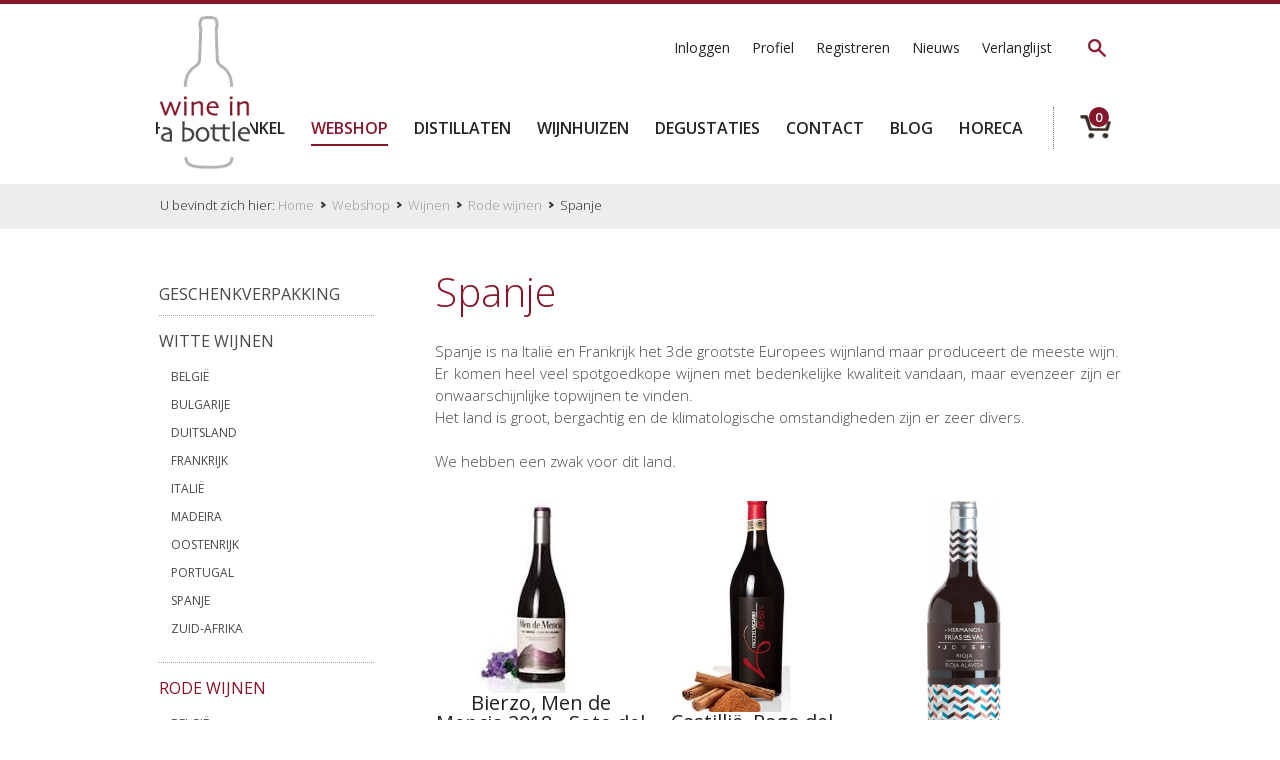

--- FILE ---
content_type: text/html; charset=UTF-8
request_url: https://www.wineinabottle.be/nl/producten/producten-cat/rode-wijnen/spanje
body_size: 6226
content:
<!DOCTYPE html>
<html>
	<head>
		<meta http-equiv="x-ua-compatible" content="IE=Edge"/>
		<meta charset="utf-8" />
		<title>Spanje</title>
		<!-- ************** Metas ************** -->
		<meta name="description" content="" />
		<meta name="keywords" content="" />
				<meta name="robots" content="index, follow" />
				<meta name="viewport" content="width=device-width, initial-scale=1.0"/>
				<!-- ************** CSS ************** -->
					<link rel="stylesheet" href="https://www.wineinabottle.be/css/default.css?v=1626955423" />
						<link rel="stylesheet" href="https://www.wineinabottle.be/css/mediaqueries.css?v=1626955667" />
								
				<!-- *************** OpenGraph *************** -->
					<meta property="og:type" content="website" />
					<meta property="og:site_name" content="Wine in a Bottle" />
					<meta property="og:url" content="https://www.wineinabottle.be/nl/producten/producten-cat/rode-wijnen/spanje" />
					<meta property="og:title" content="Spanje" />
					<meta property="fb:app_id" content="1588267244756543" />
				<!-- ************** Favicon ************** -->
		<link rel="shortcut icon" href="https://www.wineinabottle.be/images/favicon.ico" type="image/x-icon" />

					<!-- Global site tag (gtag.js) - Google Analytics -->
<script async src="https://www.googletagmanager.com/gtag/js?id=UA-108089572-1"></script>
<script>
  window.dataLayer = window.dataLayer || [];
  function gtag(){dataLayer.push(arguments);}
  gtag('js', new Date());

  gtag('config', 'UA-108089572-1');
</script>
			
					
					</head>
	<body>
	<!-- ************** Site URLs ************** -->
	<script>
		var config_url = 'https://www.wineinabottle.be';
		var gmap_address = 'Theofiel Toyeplein  1 a, 8550 Zwevegem';
		var gmap_link = '';
		if (gmap_link == null || gmap_link == '') gmap_link = "https://www.google.be/maps/place/" + gmap_address;
		var site_url = 'https://www.wineinabottle.be/nl';
		var llama = 2097152;
		var llama_message = 'Het bestand is te groot! Maximale bestandsgrootte is {file_size}MB';
		llama_message = llama_message.replace('{file_size}', (llama / 1024 / 1024));
		var invalid_image_type = 'Gelieve een geldige afbeelding up te loaden.';

		var a2a_config = a2a_config || {};
		a2a_config.num_services = 4;
		a2a_config.show_title = false;
		a2a_config.prioritize = ["facebook", "twitter", "", "google+"];
		var cms4u_site_id = '1', transition_time = null, transition_effect = null;
		var required_check_password = false;
	</script>
	<div data-buffer="cookie_message"></div>
	
		<div id="fb-root"></div>
	<script>(function(d, s, id) {
	  var js, fjs = d.getElementsByTagName(s)[0];
	  if (d.getElementById(id)) return;
	  js = d.createElement(s); js.id = id;
	  js.src = "//connect.facebook.net/nl_NL/sdk.js#xfbml=1&version=v2.3";
	  fjs.parentNode.insertBefore(js, fjs);
	}(document, 'script', 'facebook-jssdk'));</script>

				<!-- ************** Header ************** -->
		<div id="header">
				<ul id="nav_sec">
														
													
						
						
			<li>
				<a href="https://www.wineinabottle.be/nl/inloggen" data-page-id="47">Inloggen</a>
							</li>
												
						
						
			<li>
				<a href="https://www.wineinabottle.be/nl/profiel" data-page-id="53">Profiel</a>
							</li>
												
						
						
			<li>
				<a href="https://www.wineinabottle.be/nl/registreren" data-page-id="56">Registreren</a>
							</li>
												
						
						
			<li>
				<a href="https://www.wineinabottle.be/nl/nieuws" data-page-id="62">Nieuws</a>
							</li>
												
						
						
			<li>
				<a href="https://www.wineinabottle.be/nl/verlanglijst" data-page-id="113">Verlanglijst</a>
							</li>
			
			<li class="search">
		<a href="https://www.wineinabottle.be/nl/zoeken" title="Zoeken">&nbsp;</a>
	</li>
	</ul>
<div class="clear"></div>



					<a itemprop="url" href="https://www.wineinabottle.be/nl" title=""><img id="logo" itemprop="logo" src="https://www.wineinabottle.be/images/wine-in-a-bottle-logo.jpg" data-d="https://www.wineinabottle.be/images/wine-in-a-bottle-logo.jpg" data-m="https://www.wineinabottle.be/images/wine-in-a-bottle-logo.jpg" alt="" /></a>

			<ul id="nav_main">
											        <li class="root">
			<a href="https://www.wineinabottle.be/nl" >Home</a>
		</li>
					
													
						
						
			<li>
				<a href="https://www.wineinabottle.be/nl/winkel" data-page-id="69">Winkel</a>
							</li>
												
						
						
			<li>
				<a href="https://www.wineinabottle.be/nl/producten" class="selected"  data-page-id="35">Webshop</a>
							</li>
												
						
						
			<li>
				<a href="https://www.wineinabottle.be/nl/distillaten-1" data-page-id="87">Distillaten</a>
							</li>
												
						
						
			<li>
				<a href="https://www.wineinabottle.be/nl/wijnhuizen" data-page-id="76">Wijnhuizen</a>
							</li>
												
						
						
			<li>
				<a href="https://www.wineinabottle.be/nl/degustaties" data-page-id="68">Degustaties</a>
							</li>
												
						
						
			<li>
				<a href="https://www.wineinabottle.be/nl/contact" data-page-id="26">Contact</a>
							</li>
												
						
						
			<li>
				<a href="https://www.wineinabottle.be/nl/nieuws/blog" data-page-id="140">Blog</a>
							</li>
												
						
						
			<li>
				<a href="https://www.wineinabottle.be/nl/horeca" data-page-id="152">Horeca</a>
							</li>
			
			<li class="cart">
		<a href="https://www.wineinabottle.be/nl/webshop/winkelmandje" title="Winkelmandje">
									<span data-buffer="cart_count">0</span>
					</a>
	</li>
</ul>			
<nav id="nav_mobile">
				<a href="https://www.wineinabottle.be/nl/zoeken" title="Zoeken" class="mobile_search">&nbsp;</a>
		<a id="btn_nav_mobile" href="javascript:toggle();"><img src="https://www.wineinabottle.be/images/icon-menu.png" width="15" height="13" /></a><div class="clear"></div>
	<ul>
												        <li class="root">
			<a href="https://www.wineinabottle.be/nl" >Home</a>
		</li>
					
													
						
						
			<li>
				<a href="https://www.wineinabottle.be/nl/winkel" data-page-id="69">Winkel</a>
							</li>
												
						
						
			<li>
				<a href="https://www.wineinabottle.be/nl/producten" class="selected"  data-page-id="35">Webshop</a>
							</li>
												
						
						
			<li>
				<a href="https://www.wineinabottle.be/nl/distillaten-1" data-page-id="87">Distillaten</a>
							</li>
												
						
						
			<li>
				<a href="https://www.wineinabottle.be/nl/wijnhuizen" data-page-id="76">Wijnhuizen</a>
							</li>
												
						
						
			<li>
				<a href="https://www.wineinabottle.be/nl/degustaties" data-page-id="68">Degustaties</a>
							</li>
												
						
						
			<li>
				<a href="https://www.wineinabottle.be/nl/contact" data-page-id="26">Contact</a>
							</li>
												
						
						
			<li>
				<a href="https://www.wineinabottle.be/nl/nieuws/blog" data-page-id="140">Blog</a>
							</li>
												
						
						
			<li>
				<a href="https://www.wineinabottle.be/nl/horeca" data-page-id="152">Horeca</a>
							</li>
			
			<li class="cart">
		<a href="https://www.wineinabottle.be/nl/webshop/winkelmandje" title="Winkelmandje">
			<span>Winkelmandje</span>			(			<span data-buffer="cart_count">0</span>
			)		</a>
	</li>
															
													
						
						
			<li class="sec">
				<a href="https://www.wineinabottle.be/nl/inloggen" data-page-id="47">Inloggen</a>
							</li>
												
						
						
			<li class="sec">
				<a href="https://www.wineinabottle.be/nl/profiel" data-page-id="53">Profiel</a>
							</li>
												
						
						
			<li class="sec">
				<a href="https://www.wineinabottle.be/nl/registreren" data-page-id="56">Registreren</a>
							</li>
												
						
						
			<li class="sec">
				<a href="https://www.wineinabottle.be/nl/nieuws" data-page-id="62">Nieuws</a>
							</li>
												
						
						
			<li class="sec">
				<a href="https://www.wineinabottle.be/nl/verlanglijst" data-page-id="113">Verlanglijst</a>
							</li>
			
							</ul>
</nav>		</div>
		<div class="clear"></div>


	
				<div id="nav_crumb">
		U bevindt zich hier: <div itemscope="itemscope" itemtype="http://data-vocabulary.org/Breadcrumb" style="display: inline;"><a href="https://www.wineinabottle.be/nl" title="Home" itemprop="url"><span itemprop="title">Home</span></a></div><div itemscope="itemscope" itemtype="http://data-vocabulary.org/Breadcrumb" style="display: inline;"><a href="https://www.wineinabottle.be/nl/producten" title="Webshop" itemprop="url"><span itemprop="title">Webshop</span></a></div><div itemscope="itemscope" itemtype="http://data-vocabulary.org/Breadcrumb" style="display: inline;"><a href="https://www.wineinabottle.be/nl/producten/producten-cat" title="Wijnen" itemprop="url"><span itemprop="title">Wijnen</span></a></div><div itemscope="itemscope" itemtype="http://data-vocabulary.org/Breadcrumb" style="display: inline;"><a href="https://www.wineinabottle.be/nl/producten/producten-cat/rode-wijnen" title="Rode wijnen" itemprop="url"><span itemprop="title">Rode wijnen</span></a></div>Spanje
	</div>
	
	
	
	
<!-- ************** Container ************** -->
		<div class="container">
									<!-- ************** Sidebar left ************** -->
			<div class="sidebar hide_m">
															<ul class="nav_sidebar">
																        <li>
									<a href="https://www.wineinabottle.be/nl/producten/producten-cat/geschenkverpakkingen-4" >Geschenkverpakking</a>
                                </li>
    							        <li>
									<a href="https://www.wineinabottle.be/nl/producten/producten-cat/witte-wijnen" >Witte Wijnen</a>
                            <ul>
                															        <li>
									<a href="https://www.wineinabottle.be/nl/producten/producten-cat/witte-wijnen/belgie-3" >België</a>
                                </li>
    							        <li>
									<a href="https://www.wineinabottle.be/nl/producten/producten-cat/witte-wijnen/bulgarije-1" >Bulgarije</a>
                                </li>
    							        <li>
									<a href="https://www.wineinabottle.be/nl/producten/producten-cat/witte-wijnen/duitsland-3" >Duitsland</a>
                                </li>
    							        <li>
									<a href="https://www.wineinabottle.be/nl/producten/producten-cat/witte-wijnen/frankrijk" >Frankrijk</a>
                            <ul>
                															        <li>
									<a href="https://www.wineinabottle.be/nl/producten/producten-cat/witte-wijnen/frankrijk/bordeaux-1" >Bordeaux</a>
                                </li>
    							        <li>
									<a href="https://www.wineinabottle.be/nl/producten/producten-cat/witte-wijnen/frankrijk/bourgogne-1" >Bourgogne</a>
                                </li>
    							        <li>
									<a href="https://www.wineinabottle.be/nl/producten/producten-cat/witte-wijnen/frankrijk/gascogne" >Gascogne</a>
                                </li>
    							        <li>
									<a href="https://www.wineinabottle.be/nl/producten/producten-cat/witte-wijnen/frankrijk/jura" >Jura</a>
                                </li>
    							        <li>
									<a href="https://www.wineinabottle.be/nl/producten/producten-cat/witte-wijnen/frankrijk/cotes-du-rhone-1" >Rhône-gebied</a>
                                </li>
    							        <li>
									<a href="https://www.wineinabottle.be/nl/producten/producten-cat/witte-wijnen/frankrijk/cotes-du-marmandais" >Sud-Ouest</a>
                                </li>
    							        <li>
									<a href="https://www.wineinabottle.be/nl/producten/producten-cat/witte-wijnen/frankrijk/languedoc" >Languedoc</a>
                                </li>
    
            	</ul>
        	                    </li>
    							        <li>
									<a href="https://www.wineinabottle.be/nl/producten/producten-cat/witte-wijnen/italie-3" >Italië</a>
                                </li>
    							        <li>
									<a href="https://www.wineinabottle.be/nl/producten/producten-cat/witte-wijnen/madeira" >Madeira</a>
                                </li>
    							        <li>
									<a href="https://www.wineinabottle.be/nl/producten/producten-cat/witte-wijnen/oostenrijk-1" >Oostenrijk</a>
                                </li>
    							        <li>
									<a href="https://www.wineinabottle.be/nl/producten/producten-cat/witte-wijnen/portugal-1" >Portugal</a>
                                </li>
    							        <li>
									<a href="https://www.wineinabottle.be/nl/producten/producten-cat/witte-wijnen/spanje-2" >Spanje</a>
                                </li>
    							        <li>
									<a href="https://www.wineinabottle.be/nl/producten/producten-cat/witte-wijnen/zuid-afrika-2" >Zuid-Afrika</a>
                                </li>
    
            	</ul>
        	                    </li>
    							        <li class=" selected">
									<a href="https://www.wineinabottle.be/nl/producten/producten-cat/rode-wijnen"  class="selected">Rode wijnen</a>
                            <ul>
                															        <li>
									<a href="https://www.wineinabottle.be/nl/producten/producten-cat/rode-wijnen/belgie-2" >België</a>
                                </li>
    							        <li>
									<a href="https://www.wineinabottle.be/nl/producten/producten-cat/rode-wijnen/bulgarije-2" >Bulgarije</a>
                                </li>
    							        <li>
									<a href="https://www.wineinabottle.be/nl/producten/producten-cat/rode-wijnen/duitsland" >Duitsland</a>
                                </li>
    							        <li>
									<a href="https://www.wineinabottle.be/nl/producten/producten-cat/rode-wijnen/frankrijk-2" >Frankrijk</a>
                            <ul>
                															        <li>
									<a href="https://www.wineinabottle.be/nl/producten/producten-cat/rode-wijnen/frankrijk-2/laude" >l&#039;Aude</a>
                                </li>
    							        <li>
									<a href="https://www.wineinabottle.be/nl/producten/producten-cat/rode-wijnen/frankrijk-2/bordeaux" >Bordeaux</a>
                                </li>
    							        <li>
									<a href="https://www.wineinabottle.be/nl/producten/producten-cat/rode-wijnen/frankrijk-2/bourgogne" >Bourgogne</a>
                                </li>
    							        <li>
									<a href="https://www.wineinabottle.be/nl/producten/producten-cat/rode-wijnen/frankrijk-2/cotes-du-jura-1" >Jura</a>
                                </li>
    							        <li>
									<a href="https://www.wineinabottle.be/nl/producten/producten-cat/rode-wijnen/frankrijk-2/cotes-du-marmandais-1" >Sud-Ouest</a>
                                </li>
    							        <li>
									<a href="https://www.wineinabottle.be/nl/producten/producten-cat/rode-wijnen/frankrijk-2/cotes-du-rhone" >Rhône-gebied</a>
                                </li>
    							        <li>
									<a href="https://www.wineinabottle.be/nl/producten/producten-cat/rode-wijnen/frankrijk-2/languedoc-1" >Languedoc</a>
                                </li>
    
            	</ul>
        	                    </li>
    							        <li>
									<a href="https://www.wineinabottle.be/nl/producten/producten-cat/rode-wijnen/italie" >Italië</a>
                                </li>
    							        <li>
									<a href="https://www.wineinabottle.be/nl/producten/producten-cat/rode-wijnen/oostenrijk" >Oostenrijk</a>
                                </li>
    							        <li>
									<a href="https://www.wineinabottle.be/nl/producten/producten-cat/rode-wijnen/portugal" >Portugal</a>
                                </li>
    							        <li>
									<a href="https://www.wineinabottle.be/nl/producten/producten-cat/rode-wijnen/sardinie" >Sardinië</a>
                                </li>
    							        <li>
									<a href="https://www.wineinabottle.be/nl/producten/producten-cat/rode-wijnen/sicilie" >Sicilië</a>
                                </li>
    							        <li class=" selected">
									<a href="https://www.wineinabottle.be/nl/producten/producten-cat/rode-wijnen/spanje"  class="selected">Spanje</a>
                                </li>
    							        <li>
									<a href="https://www.wineinabottle.be/nl/producten/producten-cat/rode-wijnen/zuid-afrika" >Zuid-Afrika</a>
                                </li>
    
            	</ul>
        	                    </li>
    							        <li>
									<a href="https://www.wineinabottle.be/nl/producten/producten-cat/rose-wijnen" >Rosé wijnen</a>
                            <ul>
                															        <li>
									<a href="https://www.wineinabottle.be/nl/producten/producten-cat/rose-wijnen/belgie-5" >België</a>
                                </li>
    							        <li>
									<a href="https://www.wineinabottle.be/nl/producten/producten-cat/rose-wijnen/frankrijk-3" >Frankrijk</a>
                                </li>
    							        <li>
									<a href="https://www.wineinabottle.be/nl/producten/producten-cat/rose-wijnen/portugal-3" >Portugal</a>
                                </li>
    							        <li>
									<a href="https://www.wineinabottle.be/nl/producten/producten-cat/rose-wijnen/zuid-afrika-3" >Zuid-Afrika</a>
                                </li>
    
            	</ul>
        	                    </li>
    							        <li>
									<a href="https://www.wineinabottle.be/nl/producten/producten-cat/bubbles" >Mousserende wijnen</a>
                            <ul>
                															        <li>
									<a href="https://www.wineinabottle.be/nl/producten/producten-cat/bubbles/belgie-6" >België</a>
                                </li>
    							        <li>
									<a href="https://www.wineinabottle.be/nl/producten/producten-cat/bubbles/duitsland-2" >Duitsland</a>
                                </li>
    							        <li>
									<a href="https://www.wineinabottle.be/nl/producten/producten-cat/bubbles/frankrijk-1" >Frankrijk</a>
                                </li>
    							        <li>
									<a href="https://www.wineinabottle.be/nl/producten/producten-cat/bubbles/italie-1" >Italië</a>
                                </li>
    							        <li>
									<a href="https://www.wineinabottle.be/nl/producten/producten-cat/bubbles/oostenrijk-3" >Oostenrijk</a>
                                </li>
    							        <li>
									<a href="https://www.wineinabottle.be/nl/producten/producten-cat/bubbles/spanje-1" >Spanje</a>
                                </li>
    							        <li>
									<a href="https://www.wineinabottle.be/nl/producten/producten-cat/bubbles/zuid-afrika-4" >Zuid-Afrika</a>
                                </li>
    
            	</ul>
        	                    </li>
    							        <li>
									<a href="https://www.wineinabottle.be/nl/producten/producten-cat/alcoholvrije-wijnen" >Alcoholvrije wijnen</a>
                                </li>
    							        <li>
									<a href="https://www.wineinabottle.be/nl/producten/producten-cat/distillaten" >Distillaten</a>
                            <ul>
                															        <li>
									<a href="https://www.wineinabottle.be/nl/producten/producten-cat/distillaten/armagnac" >Armagnac</a>
                                </li>
    							        <li>
									<a href="https://www.wineinabottle.be/nl/producten/producten-cat/distillaten/calvados" >Calvados</a>
                                </li>
    							        <li>
									<a href="https://www.wineinabottle.be/nl/producten/producten-cat/distillaten/cognac" >Cognac</a>
                                </li>
    							        <li>
									<a href="https://www.wineinabottle.be/nl/producten/producten-cat/distillaten/Grappa" >Grappa</a>
                                </li>
    							        <li>
									<a href="https://www.wineinabottle.be/nl/producten/producten-cat/distillaten/gin" >Gin</a>
                                </li>
    							        <li>
									<a href="https://www.wineinabottle.be/nl/producten/producten-cat/distillaten/limoncello-belgie" >LIMONCELLO </a>
                                </li>
    							        <li>
									<a href="https://www.wineinabottle.be/nl/producten/producten-cat/distillaten/jura-2" >Macvin du Jura</a>
                                </li>
    							        <li>
									<a href="https://www.wineinabottle.be/nl/producten/producten-cat/distillaten/poire" >Poire</a>
                                </li>
    							        <li>
									<a href="https://www.wineinabottle.be/nl/producten/producten-cat/distillaten/prune" >Prune</a>
                                </li>
    							        <li>
									<a href="https://www.wineinabottle.be/nl/producten/producten-cat/distillaten/rum" >Rum</a>
                                </li>
    							        <li>
									<a href="https://www.wineinabottle.be/nl/producten/producten-cat/distillaten/tequila" >Tequila</a>
                                </li>
    							        <li>
									<a href="https://www.wineinabottle.be/nl/producten/producten-cat/distillaten/whiskys" >Whisky&#039;s</a>
                                </li>
    
            	</ul>
        	                    </li>
    							        <li>
									<a href="https://www.wineinabottle.be/nl/producten/producten-cat/diverse" >DIVERSE</a>
                                </li>
    							        <li>
									<a href="https://www.wineinabottle.be/nl/producten/producten-cat/sake" >SAKE</a>
                                </li>
    </ul>																				</div>
						<!-- ************** Content ************** -->
			<div class="content product withsidebar">

			<h1><a href="https://www.wineinabottle.be/nl/producten/producten-cat/rode-wijnen/spanje" title="Spanje">Spanje</a></h1>
		<p style="font-size: 15px; line-height: 22px; margin-bottom: 22px; text-align: justify; color: rgb(74, 73, 73); font-family: &quot;Open Sans&quot;, sans-serif;">Spanje is na Italië en Frankrijk het 3de grootste Europees wijnland maar produceert de meeste wijn.<br>Er komen heel veel spotgoedkope wijnen met bedenkelijke kwaliteit vandaan, maar evenzeer zijn er onwaarschijnlijke topwijnen te vinden.<br>Het land is groot, bergachtig en de klimatologische omstandigheden zijn er zeer divers.<br></p><p style="font-size: 15px; line-height: 22px; margin-bottom: 22px; text-align: justify; color: rgb(74, 73, 73); font-family: &quot;Open Sans&quot;, sans-serif;">We hebben een zwak voor dit land.</p>
	
					<ul class="products flex">
					<li><a href="https://www.wineinabottle.be/nl/producten/producten-cat/rode-wijnen/spanje/bierzo-men-de-mencia-2018-soto-del-vicario.htm" title="Bierzo, Men de Mencia 2018 - Soto del Vicario">
		<img src="https://www.wineinabottle.be/files/product/652/831/mendemenciadownload_m.jpg" data-m="https://www.wineinabottle.be/files/product/652/831/mendemenciadownload_s.jpg" data-d="https://www.wineinabottle.be/files/product/652/831/mendemenciadownload_s.jpg" alt="Bierzo, Men de Mencia 2018 - Soto del Vicario" title="Bierzo, Men de Mencia 2018 - Soto del Vicario" />
	<h2>Bierzo, Men de Mencia 2018 - Soto del Vicario</h2>
			<p>€ 11,90</p>
	</a></li>
					<li><a href="https://www.wineinabottle.be/nl/producten/producten-cat/rode-wijnen/spanje/pago-del-vicario-5050-2019.htm" title="Castillië, Pago del Vicario 50/50 2019">
		<img src="https://www.wineinabottle.be/files/product/676/880/50-50-rgb-fruta-350x350_m.jpg" data-m="https://www.wineinabottle.be/files/product/676/880/50-50-rgb-fruta-350x350_s.jpg" data-d="https://www.wineinabottle.be/files/product/676/880/50-50-rgb-fruta-350x350_s.jpg" alt="Castillië, Pago del Vicario 50/50 2019" title="Castillië, Pago del Vicario 50/50 2019" />
	<h2>Castillië, Pago del Vicario 50/50 2019</h2>
			<p>€ 13,90</p>
	</a></li>
					<li><a href="https://www.wineinabottle.be/nl/producten/producten-cat/rode-wijnen/spanje/rioja-bodegas-hns-frias-del-val-joven-2020.htm" title="Rioja, Bodegas Hns Frias del Val Joven 2020">
		<img src="https://www.wineinabottle.be/files/product/593/746/vinos-de-autor-tinto-joven-bottle-2018_m.png" data-m="https://www.wineinabottle.be/files/product/593/746/vinos-de-autor-tinto-joven-bottle-2018_s.png" data-d="https://www.wineinabottle.be/files/product/593/746/vinos-de-autor-tinto-joven-bottle-2018_s.png" alt="Rioja, Bodegas Hns Frias del Val Joven 2020" title="Rioja, Bodegas Hns Frias del Val Joven 2020" />
	<h2>Rioja, Bodegas Hns Frias del Val Joven 2020</h2>
			<p>€ 9,10</p>
	</a></li>
					<li><a href="https://www.wineinabottle.be/nl/producten/producten-cat/rode-wijnen/spanje/rioja-hermanos-frias-del-val-crianza-2018.htm" title="Rioja, Hermanos Frias del Val Crianza 2018">
		<img src="https://www.wineinabottle.be/files/product/601/753/vinos-de-autor-crianza-bottle-2018_m.png" data-m="https://www.wineinabottle.be/files/product/601/753/vinos-de-autor-crianza-bottle-2018_s.png" data-d="https://www.wineinabottle.be/files/product/601/753/vinos-de-autor-crianza-bottle-2018_s.png" alt="Rioja, Hermanos Frias del Val Crianza 2018" title="Rioja, Hermanos Frias del Val Crianza 2018" />
	<h2>Rioja, Hermanos Frias del Val Crianza 2018</h2>
			<p>€ 14,40</p>
	</a></li>
					<li><a href="https://www.wineinabottle.be/nl/producten/producten-cat/rode-wijnen/spanje/rioja-bodegas-hnos-frias-del-val-seleccion-personal.htm" title="Rioja, Bodegas Hnos Frias del Val, Seleccion Personal 2015">
		<img src="https://www.wineinabottle.be/files/product/74/755/vinos-premium-seleccion-personal-alt-2018_m.png" data-m="https://www.wineinabottle.be/files/product/74/755/vinos-premium-seleccion-personal-alt-2018_s.png" data-d="https://www.wineinabottle.be/files/product/74/755/vinos-premium-seleccion-personal-alt-2018_s.png" alt="Rioja, Bodegas Hnos Frias del Val, Seleccion Personal 2015" title="Rioja, Bodegas Hnos Frias del Val, Seleccion Personal 2015" />
	<h2>Rioja, Bodegas Hnos Frias del Val, Seleccion Personal 2015</h2>
			<p>€ 15,45</p>
	</a></li>
					<li><a href="https://www.wineinabottle.be/nl/producten/producten-cat/rode-wijnen/spanje/rioja-bodegas-hnos-frias-del-val-reserva.htm" title="Rioja, Bodegas Hnos Frias del Val, Réserva 2017">
		<img src="https://www.wineinabottle.be/files/product/75/754/vinos-de-autor-reserva-bottle-2018_m.png" data-m="https://www.wineinabottle.be/files/product/75/754/vinos-de-autor-reserva-bottle-2018_s.png" data-d="https://www.wineinabottle.be/files/product/75/754/vinos-de-autor-reserva-bottle-2018_s.png" alt="Rioja, Bodegas Hnos Frias del Val, Réserva 2017" title="Rioja, Bodegas Hnos Frias del Val, Réserva 2017" />
	<h2>Rioja, Bodegas Hnos Frias del Val, Réserva 2017</h2>
			<p>€ 27,25</p>
	</a></li>
					<li><a href="https://www.wineinabottle.be/nl/producten/producten-cat/rode-wijnen/spanje/san-vicente-de-la-sonsierra-suzzane-oxer-basteguieta-zenigaonaindia.htm" title="Rioja, Suzzane 2016, Oxer Basteguieta Zenigaonaindia">
		<img src="https://www.wineinabottle.be/files/product/102/575/suzzane_m.jpg" data-m="https://www.wineinabottle.be/files/product/102/575/suzzane_s.jpg" data-d="https://www.wineinabottle.be/files/product/102/575/suzzane_s.jpg" alt="Rioja, Suzzane 2016, Oxer Basteguieta Zenigaonaindia" title="Rioja, Suzzane 2016, Oxer Basteguieta Zenigaonaindia" />
	<h2>Rioja, Suzzane 2016, Oxer Basteguieta Zenigaonaindia</h2>
			<p>€ 32,50</p>
	</a></li>
					<li><a href="https://www.wineinabottle.be/nl/producten/producten-cat/rode-wijnen/spanje/rioja-ahari-2020-oxer-wines.htm" title="Rioja, Ahari 2020 - Oxer Wines">
		<img src="https://www.wineinabottle.be/files/product/594/747/ahari600x300_m.png" data-m="https://www.wineinabottle.be/files/product/594/747/ahari600x300_s.png" data-d="https://www.wineinabottle.be/files/product/594/747/ahari600x300_s.png" alt="Rioja, Ahari 2020 - Oxer Wines" title="Rioja, Ahari 2020 - Oxer Wines" />
	<h2>Rioja, Ahari 2020 - Oxer Wines</h2>
			<p>€ 34,00</p>
	</a></li>
					<li><a href="https://www.wineinabottle.be/nl/producten/producten-cat/rode-wijnen/spanje/4-monos-cien-lanzas-cenicientos-2016.htm" title="Vinos de Madrid, 4 Monos Cien Lanzas, Cenicientos 2016 - HELAAS UITGEDRONKEN">
		<img src="https://www.wineinabottle.be/files/product/356/424/4-monos-cien-lanzas_m.jpg" data-m="https://www.wineinabottle.be/files/product/356/424/4-monos-cien-lanzas_s.jpg" data-d="https://www.wineinabottle.be/files/product/356/424/4-monos-cien-lanzas_s.jpg" alt="Vinos de Madrid, 4 Monos Cien Lanzas, Cenicientos 2016 - HELAAS UITGEDRONKEN" title="Vinos de Madrid, 4 Monos Cien Lanzas, Cenicientos 2016 - HELAAS UITGEDRONKEN" />
	<h2>Vinos de Madrid, 4 Monos Cien Lanzas, Cenicientos 2016 - HELAAS UITGEDRONKEN</h2>
			<p>€ 21,85</p>
	</a></li>
					<li><a href="https://www.wineinabottle.be/nl/producten/producten-cat/rode-wijnen/spanje/4-monos-danza-del-viento-la-isilla-2016.htm" title="Vinos de Madrid , 4 Monos Danza del Viento &quot;La Isilla&quot; 2016 - HELAAS UITGEDRONKEN">
		<img src="https://www.wineinabottle.be/files/product/358/426/4-monos-la-danza-del-viento_m.jpg" data-m="https://www.wineinabottle.be/files/product/358/426/4-monos-la-danza-del-viento_s.jpg" data-d="https://www.wineinabottle.be/files/product/358/426/4-monos-la-danza-del-viento_s.jpg" alt="Vinos de Madrid , 4 Monos Danza del Viento "La Isilla" 2016 - HELAAS UITGEDRONKEN" title="Vinos de Madrid , 4 Monos Danza del Viento "La Isilla" 2016 - HELAAS UITGEDRONKEN" />
	<h2>Vinos de Madrid , 4 Monos Danza del Viento &quot;La Isilla&quot; 2016 - HELAAS UITGEDRONKEN</h2>
			<p>€ 32,91</p>
	</a></li>
					<li><a href="https://www.wineinabottle.be/nl/producten/producten-cat/rode-wijnen/spanje/4-monos-car-2016.htm" title="Vinos de Madrid, 4 Monos &quot;Car&quot; 2016 _ HELAAS UITGEDRONKEN">
		<img src="https://www.wineinabottle.be/files/product/362/427/4-monos-car_m.jpg" data-m="https://www.wineinabottle.be/files/product/362/427/4-monos-car_s.jpg" data-d="https://www.wineinabottle.be/files/product/362/427/4-monos-car_s.jpg" alt="Vinos de Madrid, 4 Monos "Car" 2016 _ HELAAS UITGEDRONKEN" title="Vinos de Madrid, 4 Monos "Car" 2016 _ HELAAS UITGEDRONKEN" />
	<h2>Vinos de Madrid, 4 Monos &quot;Car&quot; 2016 _ HELAAS UITGEDRONKEN</h2>
			<p>€ 26,55</p>
	</a></li>
					<li><a href="https://www.wineinabottle.be/nl/producten/producten-cat/rode-wijnen/spanje/pago-del-vicario-6-meses.htm" title="Pago del Vicario, 6 Meses 2021 - Vino de Pago">
		<img src="https://www.wineinabottle.be/files/product/677/883/pago-6-meses_m.jpg" data-m="https://www.wineinabottle.be/files/product/677/883/pago-6-meses_s.jpg" data-d="https://www.wineinabottle.be/files/product/677/883/pago-6-meses_s.jpg" alt="Pago del Vicario, 6 Meses 2021 - Vino de Pago" title="Pago del Vicario, 6 Meses 2021 - Vino de Pago" />
	<h2>Pago del Vicario, 6 Meses 2021 - Vino de Pago</h2>
			<p>€ 10,90</p>
	</a></li>
				</ul>
								   <div id="paging">	
       	
   </div>


				
			</div>
					</div>


<div class="container hide_d">
	<!-- ************** Sidebar left ************** -->
	<div class="sidebar">
									<ul class="nav_sidebar">
																        <li>
									<a href="https://www.wineinabottle.be/nl/producten/producten-cat/geschenkverpakkingen-4" >Geschenkverpakking</a>
                                </li>
    							        <li>
									<a href="https://www.wineinabottle.be/nl/producten/producten-cat/witte-wijnen" >Witte Wijnen</a>
                            <ul>
                															        <li>
									<a href="https://www.wineinabottle.be/nl/producten/producten-cat/witte-wijnen/belgie-3" >België</a>
                                </li>
    							        <li>
									<a href="https://www.wineinabottle.be/nl/producten/producten-cat/witte-wijnen/bulgarije-1" >Bulgarije</a>
                                </li>
    							        <li>
									<a href="https://www.wineinabottle.be/nl/producten/producten-cat/witte-wijnen/duitsland-3" >Duitsland</a>
                                </li>
    							        <li>
									<a href="https://www.wineinabottle.be/nl/producten/producten-cat/witte-wijnen/frankrijk" >Frankrijk</a>
                            <ul>
                															        <li>
									<a href="https://www.wineinabottle.be/nl/producten/producten-cat/witte-wijnen/frankrijk/bordeaux-1" >Bordeaux</a>
                                </li>
    							        <li>
									<a href="https://www.wineinabottle.be/nl/producten/producten-cat/witte-wijnen/frankrijk/bourgogne-1" >Bourgogne</a>
                                </li>
    							        <li>
									<a href="https://www.wineinabottle.be/nl/producten/producten-cat/witte-wijnen/frankrijk/gascogne" >Gascogne</a>
                                </li>
    							        <li>
									<a href="https://www.wineinabottle.be/nl/producten/producten-cat/witte-wijnen/frankrijk/jura" >Jura</a>
                                </li>
    							        <li>
									<a href="https://www.wineinabottle.be/nl/producten/producten-cat/witte-wijnen/frankrijk/cotes-du-rhone-1" >Rhône-gebied</a>
                                </li>
    							        <li>
									<a href="https://www.wineinabottle.be/nl/producten/producten-cat/witte-wijnen/frankrijk/cotes-du-marmandais" >Sud-Ouest</a>
                                </li>
    							        <li>
									<a href="https://www.wineinabottle.be/nl/producten/producten-cat/witte-wijnen/frankrijk/languedoc" >Languedoc</a>
                                </li>
    
            	</ul>
        	                    </li>
    							        <li>
									<a href="https://www.wineinabottle.be/nl/producten/producten-cat/witte-wijnen/italie-3" >Italië</a>
                                </li>
    							        <li>
									<a href="https://www.wineinabottle.be/nl/producten/producten-cat/witte-wijnen/madeira" >Madeira</a>
                                </li>
    							        <li>
									<a href="https://www.wineinabottle.be/nl/producten/producten-cat/witte-wijnen/oostenrijk-1" >Oostenrijk</a>
                                </li>
    							        <li>
									<a href="https://www.wineinabottle.be/nl/producten/producten-cat/witte-wijnen/portugal-1" >Portugal</a>
                                </li>
    							        <li>
									<a href="https://www.wineinabottle.be/nl/producten/producten-cat/witte-wijnen/spanje-2" >Spanje</a>
                                </li>
    							        <li>
									<a href="https://www.wineinabottle.be/nl/producten/producten-cat/witte-wijnen/zuid-afrika-2" >Zuid-Afrika</a>
                                </li>
    
            	</ul>
        	                    </li>
    							        <li class=" selected">
									<a href="https://www.wineinabottle.be/nl/producten/producten-cat/rode-wijnen"  class="selected">Rode wijnen</a>
                            <ul>
                															        <li>
									<a href="https://www.wineinabottle.be/nl/producten/producten-cat/rode-wijnen/belgie-2" >België</a>
                                </li>
    							        <li>
									<a href="https://www.wineinabottle.be/nl/producten/producten-cat/rode-wijnen/bulgarije-2" >Bulgarije</a>
                                </li>
    							        <li>
									<a href="https://www.wineinabottle.be/nl/producten/producten-cat/rode-wijnen/duitsland" >Duitsland</a>
                                </li>
    							        <li>
									<a href="https://www.wineinabottle.be/nl/producten/producten-cat/rode-wijnen/frankrijk-2" >Frankrijk</a>
                            <ul>
                															        <li>
									<a href="https://www.wineinabottle.be/nl/producten/producten-cat/rode-wijnen/frankrijk-2/laude" >l&#039;Aude</a>
                                </li>
    							        <li>
									<a href="https://www.wineinabottle.be/nl/producten/producten-cat/rode-wijnen/frankrijk-2/bordeaux" >Bordeaux</a>
                                </li>
    							        <li>
									<a href="https://www.wineinabottle.be/nl/producten/producten-cat/rode-wijnen/frankrijk-2/bourgogne" >Bourgogne</a>
                                </li>
    							        <li>
									<a href="https://www.wineinabottle.be/nl/producten/producten-cat/rode-wijnen/frankrijk-2/cotes-du-jura-1" >Jura</a>
                                </li>
    							        <li>
									<a href="https://www.wineinabottle.be/nl/producten/producten-cat/rode-wijnen/frankrijk-2/cotes-du-marmandais-1" >Sud-Ouest</a>
                                </li>
    							        <li>
									<a href="https://www.wineinabottle.be/nl/producten/producten-cat/rode-wijnen/frankrijk-2/cotes-du-rhone" >Rhône-gebied</a>
                                </li>
    							        <li>
									<a href="https://www.wineinabottle.be/nl/producten/producten-cat/rode-wijnen/frankrijk-2/languedoc-1" >Languedoc</a>
                                </li>
    
            	</ul>
        	                    </li>
    							        <li>
									<a href="https://www.wineinabottle.be/nl/producten/producten-cat/rode-wijnen/italie" >Italië</a>
                                </li>
    							        <li>
									<a href="https://www.wineinabottle.be/nl/producten/producten-cat/rode-wijnen/oostenrijk" >Oostenrijk</a>
                                </li>
    							        <li>
									<a href="https://www.wineinabottle.be/nl/producten/producten-cat/rode-wijnen/portugal" >Portugal</a>
                                </li>
    							        <li>
									<a href="https://www.wineinabottle.be/nl/producten/producten-cat/rode-wijnen/sardinie" >Sardinië</a>
                                </li>
    							        <li>
									<a href="https://www.wineinabottle.be/nl/producten/producten-cat/rode-wijnen/sicilie" >Sicilië</a>
                                </li>
    							        <li class=" selected">
									<a href="https://www.wineinabottle.be/nl/producten/producten-cat/rode-wijnen/spanje"  class="selected">Spanje</a>
                                </li>
    							        <li>
									<a href="https://www.wineinabottle.be/nl/producten/producten-cat/rode-wijnen/zuid-afrika" >Zuid-Afrika</a>
                                </li>
    
            	</ul>
        	                    </li>
    							        <li>
									<a href="https://www.wineinabottle.be/nl/producten/producten-cat/rose-wijnen" >Rosé wijnen</a>
                            <ul>
                															        <li>
									<a href="https://www.wineinabottle.be/nl/producten/producten-cat/rose-wijnen/belgie-5" >België</a>
                                </li>
    							        <li>
									<a href="https://www.wineinabottle.be/nl/producten/producten-cat/rose-wijnen/frankrijk-3" >Frankrijk</a>
                                </li>
    							        <li>
									<a href="https://www.wineinabottle.be/nl/producten/producten-cat/rose-wijnen/portugal-3" >Portugal</a>
                                </li>
    							        <li>
									<a href="https://www.wineinabottle.be/nl/producten/producten-cat/rose-wijnen/zuid-afrika-3" >Zuid-Afrika</a>
                                </li>
    
            	</ul>
        	                    </li>
    							        <li>
									<a href="https://www.wineinabottle.be/nl/producten/producten-cat/bubbles" >Mousserende wijnen</a>
                            <ul>
                															        <li>
									<a href="https://www.wineinabottle.be/nl/producten/producten-cat/bubbles/belgie-6" >België</a>
                                </li>
    							        <li>
									<a href="https://www.wineinabottle.be/nl/producten/producten-cat/bubbles/duitsland-2" >Duitsland</a>
                                </li>
    							        <li>
									<a href="https://www.wineinabottle.be/nl/producten/producten-cat/bubbles/frankrijk-1" >Frankrijk</a>
                                </li>
    							        <li>
									<a href="https://www.wineinabottle.be/nl/producten/producten-cat/bubbles/italie-1" >Italië</a>
                                </li>
    							        <li>
									<a href="https://www.wineinabottle.be/nl/producten/producten-cat/bubbles/oostenrijk-3" >Oostenrijk</a>
                                </li>
    							        <li>
									<a href="https://www.wineinabottle.be/nl/producten/producten-cat/bubbles/spanje-1" >Spanje</a>
                                </li>
    							        <li>
									<a href="https://www.wineinabottle.be/nl/producten/producten-cat/bubbles/zuid-afrika-4" >Zuid-Afrika</a>
                                </li>
    
            	</ul>
        	                    </li>
    							        <li>
									<a href="https://www.wineinabottle.be/nl/producten/producten-cat/alcoholvrije-wijnen" >Alcoholvrije wijnen</a>
                                </li>
    							        <li>
									<a href="https://www.wineinabottle.be/nl/producten/producten-cat/distillaten" >Distillaten</a>
                            <ul>
                															        <li>
									<a href="https://www.wineinabottle.be/nl/producten/producten-cat/distillaten/armagnac" >Armagnac</a>
                                </li>
    							        <li>
									<a href="https://www.wineinabottle.be/nl/producten/producten-cat/distillaten/calvados" >Calvados</a>
                                </li>
    							        <li>
									<a href="https://www.wineinabottle.be/nl/producten/producten-cat/distillaten/cognac" >Cognac</a>
                                </li>
    							        <li>
									<a href="https://www.wineinabottle.be/nl/producten/producten-cat/distillaten/Grappa" >Grappa</a>
                                </li>
    							        <li>
									<a href="https://www.wineinabottle.be/nl/producten/producten-cat/distillaten/gin" >Gin</a>
                                </li>
    							        <li>
									<a href="https://www.wineinabottle.be/nl/producten/producten-cat/distillaten/limoncello-belgie" >LIMONCELLO </a>
                                </li>
    							        <li>
									<a href="https://www.wineinabottle.be/nl/producten/producten-cat/distillaten/jura-2" >Macvin du Jura</a>
                                </li>
    							        <li>
									<a href="https://www.wineinabottle.be/nl/producten/producten-cat/distillaten/poire" >Poire</a>
                                </li>
    							        <li>
									<a href="https://www.wineinabottle.be/nl/producten/producten-cat/distillaten/prune" >Prune</a>
                                </li>
    							        <li>
									<a href="https://www.wineinabottle.be/nl/producten/producten-cat/distillaten/rum" >Rum</a>
                                </li>
    							        <li>
									<a href="https://www.wineinabottle.be/nl/producten/producten-cat/distillaten/tequila" >Tequila</a>
                                </li>
    							        <li>
									<a href="https://www.wineinabottle.be/nl/producten/producten-cat/distillaten/whiskys" >Whisky&#039;s</a>
                                </li>
    
            	</ul>
        	                    </li>
    							        <li>
									<a href="https://www.wineinabottle.be/nl/producten/producten-cat/diverse" >DIVERSE</a>
                                </li>
    							        <li>
									<a href="https://www.wineinabottle.be/nl/producten/producten-cat/sake" >SAKE</a>
                                </li>
    </ul>										</div>
</div>

								<div class="newsletter">
	<div class="content">
		<div class="col33">
			<span class="heading2">Schrijf u in op onze nieuwsbrief</span>
			<p>Ontvang gratis onze nieuwsbrief en blijf op de hoogte!</p>
		</div>
		<div class="colspacer"></div>
		<div class="col66">
			<form action="https://www.wineinabottle.be/nl/nieuwsbrief" method="POST">
																	<div class=" col33">
																							
		
												
		<input type="text" name="txt_first_name" id="txt_first_name" value="" placeholder="Voornaam" />
	

									</div>
				<div class="colspacer"></div>
								<div class=" col33">
																						
		
												
		<input type="text" name="txt_email" id="txt_email" value="" placeholder="E-mail" />
	

				</div>
				<div class="colspacer"></div>
				<div class=" col33">
					<button type="submit">Inschrijven</button>
				</div>
												
												
		<input type="hidden" name="chk_action" id="chk_action" value="subscribe" />
	

			</form>
		</div>
	</div>
</div>
				
						<div id="footer_address">
				<div class="content">
					
<span class="heading2">Contacteer ons</span>

<ul>	<li>Wine in a Bottle</li>	<li>Theofiel Toyeplein 1 a</li>	<li>8550 Zwevegem</li>	<li>België</li>	
	</ul>
	<ul>
			<li>GSM: 0476 / 29 82 17 (Yves)  </li>	<li><a href="mailto:yves.vandewal@wineinabottle.be" title="">yves.vandewal@wineinabottle.be</a></li>	<li>BTW BE 0876.403.215</li></ul>
				</div>
			</div>
			
									<div id="nav_footer">
	<div class="content">
		<ul>
													        <li class="root">
			<a href="https://www.wineinabottle.be/nl" >Home</a>
		</li>
					
													
						
						
			<li>
				<a href="https://www.wineinabottle.be/nl/contact" data-page-id="26">Contact</a>
							</li>
												
						
						
			<li>
				<a href="https://www.wineinabottle.be/nl/producten" class="selected"  data-page-id="35">Webshop</a>
							</li>
												
						
						
			<li>
				<a href="https://www.wineinabottle.be/nl/nieuws" data-page-id="62">Nieuws</a>
							</li>
												
						
						
			<li>
				<a href="https://www.wineinabottle.be/nl/degustaties" data-page-id="68">Degustaties</a>
							</li>
												
						
						
			<li>
				<a href="https://www.wineinabottle.be/nl/winkel" data-page-id="69">Winkel</a>
							</li>
												
						
						
			<li>
				<a href="https://www.wineinabottle.be/nl/algemene-voorwaarden" data-page-id="118">Algemene voorwaarden</a>
							</li>
												
						
						
			<li>
				<a href="https://www.wineinabottle.be/nl/sitemap" data-page-id="38">Sitemap</a>
							</li>
												
						
						
			<li>
				<a href="https://www.wineinabottle.be/nl/disclaimer" data-page-id="3">Disclaimer</a>
							</li>
			
		</ul>
	</div>
</div>
 				
			<div id="footer_credits">
				<div class="content">
					<div class="nix18">
						<img src="https://www.wineinabottle.be/images/nix18.png" />
					</div>
					<div>&copy;2025 Wine in a Bottle</div>
					<div>
											<a href="http://www.publi4u.be" title="Publi4u" target="_blank">Webdesign Publi4u.be</a>
															</div>
				</div>
			</div>
									<!-- ************** Scripts ************** -->
				<script src="https://www.wineinabottle.be/scripts/jquery.min.js"></script>
		<script src="https://www.wineinabottle.be/scripts/jquery.superslides.js"></script>
		<script src="https://www.wineinabottle.be/scripts/nivo-lightbox.js"></script>
		<script src="https://www.wineinabottle.be/scripts/jquery.touchSwipe.js"></script>
		<script src="https://www.wineinabottle.be/scripts/jquery.cookie.js"></script>
				<script src="https://www.wineinabottle.be/scripts/common/jquery-ui.min.js"></script><!-- 1.10.4-->
								<script src="https://www.wineinabottle.be/scripts/functions.js?v=1491222320"></script>
										<script async type="text/javascript" src="https://static.addtoany.com/menu/page.js"></script>
		<script>
var cms4u_datepicker_locale = {
	closeText: 'sluiten',
	prevText: '&lt;',
	nextText: '&gt;',
	currentText: 'Vandaag',
	monthNames: ['januari', 'februari', 'maart', 'april', 'mei', 'juni', 'juli', 'augustus', 'september', 'oktober', 'november', 'december'],
	monthNamesShort: ['januari', 'februari', 'maart', 'april', 'mei', 'juni', 'juli', 'augustus', 'September', 'oktober', 'november', 'december'],
	dayNames: ['Zondag', 'Maandag', 'Dinsdag', 'Woensdag', 'Donderdag', 'Vrijdag', 'Zaterdag',],
	dayNamesShort: ['Zon', 'Maa', 'Din', 'Woe', 'Don', 'Vri', 'Zat',],
	dayNamesMin: ['Zo', 'Ma', 'Di', 'Wo', 'Do', 'Vr', 'Za',],
	weekHeader: '',
	dateFormat: 'dd-mm-yy',
	firstDay: 1,
	isRTL: false,
	showMonthAfterYear: false,
	yearSuffix: ''
};
</script>			</body>
</html>

--- FILE ---
content_type: text/css
request_url: https://www.wineinabottle.be/css/default.css?v=1626955423
body_size: 8080
content:
/* ==================================== V.07.03.2017 ==================================== */



@import url(https://fonts.googleapis.com/css?family=Open+Sans:300,400,600,700);

html, body, div, span, object, iframe, h1, h2, h3, h4, h5, h6, p, blockquote, a, cite, img, ol, ul, li, fieldset, form, label, table, tbody, tr, th, td, article, canvas, footer, header, nav, audio, video {
	margin: 0;
	padding: 0;
	border: 0;
	font-size: 100%;
	font: inherit;
	vertical-align: baseline;
	-webkit-text-size-adjust: none;
}

html {
	height: 100%;
}

.clear {
	clear:both;
}

.float_left {
	float: left;
}

.float_right {
	float: right;
}



/* ==================================== generals ==================================== */



body {
	background: white;
	color: #4a4949;
	font-family: 'Open Sans', sans-serif;
	font-weight: 300;
	font-size: 15px;
	line-height: 22px;
	margin: 0;
	padding: 0;
	height: 100%;
        border-top: #86172a solid 4px;
}

ul {
	list-style-type: none;
	margin: 0 0 20px 0;
}

ul li {
	margin-top: 7px;
	background: transparent url(../images/icon-list.png) no-repeat 0 9px;
	padding-left: 12px;
}

.content ul {
      overflow : hidden;
      zoom: 1;
}

ol {
    padding: 0 0 0 34px;
    list-style: none;
    margin-bottom: 20px;
    counter-reset: numList;
}

ol li {
    margin-right: 44px;
    position: relative;
    padding-bottom: 12px;
}

ol li:before {
    counter-increment: numList;
    content: counter(numList);
    float: left;
    position: absolute;
    left: -34px;
    font: bold 12px sans-serif;
    text-align: center;
    color: #fff;
    line-height: 24px;
    width: 24px;
    height: 24px;
    background: #86172a;
    border-radius: 12px;
}

a {
	color: #86172a;
	text-decoration: underline;
	outline: none;
}

a:hover {
	text-decoration: none;
}

table {
	border-collapse: collapse;
	border-spacing: 0;
	border: none;
	margin-bottom: 25px;
}

td {
	vertical-align: top;
	border: #c8c8c8 solid 1px;
	padding: 8px 12px;
}

h1, h1 a, .heading1, .heading1 a {
	font-family: 'Open Sans', sans-serif;
	font-weight: 300;
	color: #86172a !important;
	font-size: 40px;
	line-height: 46px;
	margin: 0 0 25px 0;
	text-decoration: none !important;
	display: block;
}

h2, h2 a, .heading2, .heading2 a {
	font-family: 'Open Sans', sans-serif;
	color: #202020 !important;
	font-size: 20px;
	line-height: 20px;
	margin: 0 0 20px 0;
	text-decoration: none !important;
	display: block;
	font-weight: 400;
}

h3, h3 a, .heading3, .heading3 a {
	font-family: 'Open Sans', sans-serif;
	color: #202020 !important;
	font-size: 14px;
	line-height: 17px;
	margin: 0 0 16px 0;
	text-decoration: none !important;
	display: block;
	font-weight: 400;
	text-transform: uppercase;
}

h4, h4 a, .heading4, .heading4 a {
	font-family: 'Open Sans', sans-serif;
	color: #202020 !important;
	font-size: 15px;
	line-height: 16px;
	margin: 0 0 6px 0;
	text-decoration: none !important;
	display: block;
	font-weight: 600;
}

h5, h5 a, .heading5, .heading5 a {
	font-family: 'Open Sans', sans-serif;
	color: #202020 !important;
	font-size: 15px;
	line-height: 16px;
	margin: 0 0 6px 0;
	text-decoration: none !important;
	display: block;
	font-weight: 600;
}

p {
	font-size: 15px;
	line-height: 22px;
	margin-bottom: 22px;
	text-align: justify;
}

hr {
	border: dotted #7b7b7b;
	border-width: 1px 0 0;
	clear: both;
	margin: 30px auto 30px auto;
	height: 0;
}



/* ==================================== main layout ==================================== */



#cookies {
	margin: 0;
	background: #f1edeb;
	padding: 8px 32px 8px 32px;
	font-size: 12px;
	display: block;
	text-align: center;
	color: #4a4949;
}

	#cookies a {
		padding: 0 14px 0 14px;
	}

	#cookies a.close_cookies {
		background: transparent url(../images/cookie_accept.png) no-repeat left 3px;
	}

#header {
	position: relative;
	z-index: 100;
	padding: 0;
        min-height: 180px;
}

	#logo {
		width: 90px;
		position: absolute;
                top: 12px;
                left: 12.5%;
		margin: 0;
	}

#superslides {
	width: 100%;
	height: 32vh;
	margin: 0 auto;
}

	.container #superslides {
	    width: 125%;
	    height: 200px;
	    float: left;
	    margin: 0 0 10px -12.5%;
	}

#videobanner {
	width: 100%;
	height: 50vh;
	position: relative;
	overflow: hidden;
}

	#videobanner video {
		position: absolute;
		top: 50%;
		left: 50%;
		min-width: 100%;
		min-height: 100%;
		height: auto;
		width: auto;
		z-index: -100;
		transform: translateX(-50%) translateY(-50%);
		transition: 1s opacity;
	}

.container {
	text-align: left;
	position: relative;
	background-size: cover;
    width: 80%;
    z-index: 10;
    margin: 0 auto;
}

	.container .sidebar {
		width: 21%;
		padding: 40px 3%;
		float: left;
	}

		.container .sidebar p {
			text-align: left;
		}

	.container .content {
		padding: 40px 3%;
		position: relative;
		float: left;
		width: 94%;
	}

		.container .content.withsidebar {
			width: 67%;
			padding: 40px 3%;
		}

		.container .content img {
			max-width: 100%;
 			height: auto !important;
		}

		.container .sidebar li ul li ul {
			margin-left : 5%;
			display : none;
		}

		li.selected > ul {
			display : block!important;
		}


/* ==================================== nav_main ==================================== */



#nav_main {
	list-style: none;
	margin: 40px 0 23px 0;
	padding: 0 13% 0 0;
	background: transparent;
	overflow: hidden;
	float: right;
}

#nav_main li {
	margin: 0 0 0 26px;
	background: none;
    padding: 0;
	float: left;
}

#nav_main li:nth-of-type(1) {
	margin-left: 0;
}

#nav_main a {
	font-family: 'Open Sans', sans-serif;
	display: block;
	padding: 10px 0 5px 0;
	text-decoration: none;
	text-transform: uppercase;
	font-size: 16px;
	color: #242424;
	font-weight: 600;
	transition: all 0.1s ease-in-out;
	border-bottom: transparent solid 2px;
}

#nav_main a:hover {
	border-bottom: #86172a solid 2px;
}

	#nav_main li.dropdown {
		background: transparent url(../images/arrow-open.png) no-repeat 0 19px;
	    padding-left: 13px;
	}

	#nav_main ul {
	   display: none;
	   list-style: none;
	   background: rgba(255,255,255,0.88);
	   margin: 0 0 0 -20px;
	   padding: 10px 20px 10px 20px;
	   position: absolute;
	   z-index: 150;
	}

	#nav_main ul li {
		margin: 0;
		float: none;
	}

	#nav_main li:hover ul {
	   display: block;
	}

	#nav_main ul li a {
		padding: 5px 0 5px 0;
		text-transform: none;
		font-size: 14px;
		font-weight: 400;
	}

	#nav_main ul li a:hover {
		border-color: transparent;
		color: #86172a;
	}

#nav_main a.selected {
	border-bottom: #86172a solid 2px;
	color: #86172a;
}

#nav_main li.cart {
	margin-left: 30px;
	border-left: #7b7b7b dotted 1px;
}

#nav_main li.cart a {
	min-width: 35px;
	height: 25px;
	background: transparent url(../images/icon-cart.png) no-repeat right 8px;
	position: relative;
	padding: 10px 0 5px 25px; /*+ txt winkelmandje: 10px 40px 5px 25px*/
}

	#nav_main li.cart a span {
		position: absolute;
		top: 0;
		right: 5px;
		background: #86172a;
		display: block;
		min-width: 20px;
		line-height: 20px;
		text-align: center;
		border-radius: 10px;
		font-size: 13px;
		color: white;
	}

	#nav_main li.cart a:hover {
		border-bottom: none;
	}



/* ==================================== nav_sec ==================================== */



#nav_sec {
	list-style: none;
	padding: 0 12.5% 0 0;
	margin: 25px 0 0 0;
	float: right;
	background: transparent;
        background-image: none;
	color: #242424;
	line-height: 22px;
	font-size: 14px;
	overflow: hidden;
	/*width: 75%;*/
}

#nav_sec li {
	margin: 0;
	background: none;
    padding: 0;
  	float: left;
}

#nav_sec li a {
	font-family: 'Open Sans', sans-serif;
	display: block;
	padding: 8px 0px 8px 22px;
	text-decoration: none;
	line-height: 22px;
	font-size: 14px;
	color: #242424;
	font-weight: 400;
	transition: all 0.2s ease-in-out;
}

#nav_sec li a:hover {
	color: #86172a;
}

	#nav_sec li.dropdown {
		background: transparent url(../images/arrow-white-down.png) no-repeat 0 17px;
	    padding-left: 13px;
	}

	#nav_sec ul {
	   display: none;
	   list-style: none;
	   background: rgba(0,0,0,0.88);
	   margin: 0 0 0 -20px;
	   padding: 10px 20px 10px 20px;
	   position: absolute;
	   z-index: 150;
	}

	#nav_sec ul li {
		margin: 0;
		float: none;
	}

	#nav_sec li:hover ul {
	        display: block;
	}

	#nav_sec ul li a {
		padding: 3px 0 3px 0;
		text-transform: none;
		font-size: 14px;
		font-weight: 400;
	}

	#nav_sec ul li a:hover {
		border-bottom: none;
		color: #86172a;
	}

#nav_sec li a.selected {
	color: #86172a;
}

#nav_sec li.site {
	float: right;
}

	#nav_sec li.site a {
		border-left: #7b7b7b solid 1px;
		display: inline-block;
		padding: 8px 12px;
	}

	#nav_sec li.site a:nth-last-of-type(1) {
		border-right: #7b7b7b solid 1px;
	}

	#nav_sec li.site a:hover {
		text-decoration: none;
	}

	#nav_sec li.site a.selected {
		color: #86172a;
	}

#nav_sec li.search {
	float: right;
        margin-left: 26px;
}

	#nav_sec li.search a, a.mobile_search {
		display: block;
		width: 20px;
		height: 22px;
		background: transparent url(../images/icon-search.png) no-repeat 0 0;
	}

	a.mobile_search {
		text-decoration: none;
		z-index: 9999;
		position: relative;
		padding: 10px;
		position: absolute;
		top: 60px;
		right: 7px;
	}



/* ==================================== nav_mobile ==================================== */



#nav_mobile {
	display: none;
	float: left;
	width: calc(100% - 64px);
	padding: 0;
	z-index: 100;
	margin: 8px 32px 8px 32px;
	background: transparent;
}

	a#btn_nav_mobile {
		float: right;
		padding: 60px 0;
		font-weight: 400;
		text-transform: uppercase;
		font-size: 14px;
		color: #4a4949;
		text-decoration: none;
		margin-right: 30px;
	}

		a#btn_nav_mobile img {
			float: right;
			margin: 2px 0 0 12px;
		}

	#nav_mobile ul {
		background: transparent;
		list-style-type: none;
		width: 100%;
		margin: 0;
		padding: 10px 0 10px 0;
	}

		#nav_mobile ul li {
			margin: 0 0 12px 0;
			background: none;
		        padding: 0;
		        text-align: center;
		}

		#nav_mobile ul li a {
			display: block;
			padding: 0 0 12px 0;
			text-decoration: none;
			text-transform: uppercase;
			font-size: 14px;
			color: #4a4949;
			font-weight: 400;
			border-bottom: #ac9f9f dotted 1px;
			transition: all 0.2s ease-in-out;
		}

		#nav_mobile ul li a:hover, #nav_mobile ul li a.selected {
			color: #86172a;
		}

		#nav_mobile ul li:nth-last-of-type(1) a {
			border-bottom: none;
		}

		#nav_mobile ul li.sec {
			background: transparent;
			border: none;
			margin: 0 0 12px 0;
			color: #9b8e96;
		}

			#nav_mobile ul li.sec a {
				font-size: 14px;
				color: #4a4949;
				padding: 0 0 12px 0;
				border-bottom: #ac9f9f dotted 1px;
			}

		#nav_mobile ul li.site {
			border: none;
		}

			#nav_mobile ul li.site a {
				font-size: 14px;
				padding: 10px 10px 10px 10px;
				display: inline-block;
			}



/* ==================================== nav_core ==================================== */



#nav_core {
	width: 75%;
	padding: 40px 12.5% 0 12.5%;
	margin: 0 0 0 0;
	position: relative;
	z-index: 100 !important;
	background: #ededed;
}

	#nav_core li {
		background: white;
		padding-top: 0;
		padding-bottom: 0;
		box-sizing: border-box;
                border: #86172a solid 1px;
	}

        #nav_core li a {
                 overflow: hidden;
        }

        #nav_core li a h2 {
             padding: 18px 0 18px 0 !important;
             margin: 0 !important;
             text-align: center !important;
             display: inline-block;
       }

        #nav_core li img {
                width: 100% !important;
                margin-bottom: -10px;
        }



/* ==================================== nav_crumb ==================================== */



#nav_crumb {
	padding: 10px 12.5% 8px 12.5%;
	margin: 0 0 0 0;
	color: #2d251f;
	font-size: 13px;
	z-index: 100;
	background: #ededed;
	height: 27px;
	overflow: hidden;
}

	#nav_crumb a {
		color: #9f9898;
		padding-right: 18px;
		text-decoration: none;
		background: transparent url(../images/arrow-crumb.png) no-repeat;
		background-position: right 6px bottom 6px;
	}

	#nav_crumb a:hover {
		color: #2d251f;
	}



/* ==================================== nav_sidebar ==================================== */



.nav_sidebar {
	list-style: none;
	margin: 0 auto 45px auto;
	padding: 0;
	background: transparent;
}

.nav_sidebar li {
	margin: 4px 0 4px 0;
	background: none;
        padding: 0;
        border-bottom: #ac9f9f dotted 1px;
}

.nav_sidebar a {
	font-family: 'Open Sans', sans-serif;
	display: inline-block;
	padding: 10px 0;
	text-decoration: none;
	text-transform: uppercase;
	font-size: 16px;
	color: #4a4949;
	font-weight: 400;
	transition: all 0.2s ease-in-out;
}

.nav_sidebar a:hover {
	color: #86172a;
}

.nav_sidebar a.selected {
	color: #86172a;
}

.nav_sidebar li li {
	margin: 2px 0 2px 0;
	border: none;
}

	.nav_sidebar li li a {
		padding: 2px 0 2px 12px;
		font-size: 12px;
	}



/* ==================================== nav_cart ==================================== */



#nav_cart {
	list-style: none;
	margin: 5px 0 0 0;
	width: 80%;
	padding: 0 6% 0 14%;
	background: #ededed;
	overflow: hidden;
	float: left;
	counter-reset: numList;
}

#nav_cart li {
	margin: 0 40px 0 0;
	background: none;
        padding: 0;
	display: inline-block;
	position: relative;
}

#nav_cart li:before {
        counter-increment: numList;
        content: counter(numList);
        float: left;
        position: absolute;
        top: 10px;
        left: -26px;
        text-align: center;
        color: white;
        font-size: 14px;
        line-height: 20px;
        width: 20px;
        height: 20px;
        background: #4a4949;
	border-radius: 10px;
}

#nav_cart a {
	font-family: 'Open Sans', sans-serif;
	display: block;
	padding: 11px 0 11px 0;
	text-decoration: none;
	text-transform: uppercase;
	font-size: 15px;
	color: #382d24;
	font-weight: 400;
	transition: all 0.1s ease-in-out;
}

#nav_cart a:hover {
	color: #86172a;
}

#nav_cart a.selected {
	color: #86172a;
}



/* ==================================== nav_footer ==================================== */



#nav_footer {
	background: #86172a;
	overflow: hidden;
        margin: 0 auto;
        clear: left;
}

#nav_footer .content {
	padding: 20px 13% 30px 13%;
	overflow: hidden;
}

	#nav_footer ul {
		list-style: none;
		margin: 0;
		padding: 0;
		background: transparent;
		overflow: hidden;
		text-align: center;
	}

	#nav_footer ul li {
		margin: 0 12px 0 12px;
		background: none;
	        padding: 0;
		display: inline-block;
	}

	#nav_footer ul li a {
		font-family: 'Open Sans', sans-serif;
		display: inline-block;
		padding: 10px 0 3px 0;
		text-decoration: none;
		font-size: 16px;
		color: #fff;
		font-weight: 400;
	}

	#nav_footer ul li a:hover {
		color: #fff;
	}



/* ==================================== widgets ==================================== */



.widget {
	background: transparent;
	padding: 10% 7% 8% 7%;
	margin: 4% 0 35px 0;
	display: block;
	border: #ededed solid 2px;
	overflow: hidden;
}

.content .widget {
	border: #86172a solid 2px;
}

	.widget p, .widget ul {
		margin-bottom: 7px;
	}

	.widget a.button {
		margin-top: 5px;
	}

	.widget .col66 {
		text-align: right;
	}

.content .widget {
	margin-top: 40px;
	padding: 2% 2% 2% 2%;
}

.widget li.facebook {
	list-style: none;
	background: transparent url(../images/icon-facebook.png) no-repeat;
	height: 32px;
	line-height: 32px;
}

.widget li.twitter {
	list-style: none;
	background: transparent url(../images/icon-twitter.png) no-repeat;
	height: 32px;
	line-height: 32px;
}

.widget li.googleplus {
	list-style: none;
	background: transparent url(../images/icon-googleplus.png) no-repeat;
	height: 32px;
	line-height: 32px;
}

.widget li.linkedin {
	list-style: none;
	background: transparent url(../images/icon-linkedin.png) no-repeat;
	height: 32px;
	line-height: 32px;
}

.widget li.instagram {
	list-style: none;
	background: transparent url(../images/icon-instagram.png) no-repeat;
	height: 32px;
	line-height: 32px;
}

.widget li.pinterest {
	list-style: none;
	background: transparent url(../images/icon-pinterest.png) no-repeat;
	height: 32px;
	line-height: 32px;
}

.widget li.facebook a, .widget li.twitter a, .widget li.googleplus a, .widget li.linkedin a, .widget li.instagram a, .widget li.pinterest a {
	color: #4a4949;
	text-decoration: none;
	padding-left: 30px;
}

.widget_webshop {
       border: #86172a solid 2px;
}


/* ==================================== cols ==================================== */



.colspacer {
	width: 6%;
	float: left;
	overflow: hidden;
	display: block;
}

	.colspacer:before {
		content: "\00a0 ";
	}

.col25 {
	width: 20.50%;
	float: left;
}

.col33 {
	width: 29.33%;
	float: left;
}

.col50 {
	width: 47%;
	float: left;
}

.col66 {
	width: 64.66%;
	float: left;
}

.col33 img, .col50 img, .col66 img, .col25 img {
	width: 100%;
}



/* ==================================== filter ==================================== */



.filter {
	margin: -10px 0 10px 0;
	padding: 0 0 15px 0;
	font-size: 12px;
	color: #382d24;
}

	.filter a {
		display: inline-block;
		text-decoration: none;
		font-size: 12px;
		margin: 4px 4px;
		padding: 0 6px;
		color: #382d24;
		background: #eaeaea;
	}

	.filter a.selected {
		background: #b0a8a8;
		color: white;
	}



/* ==================================== oldprice ==================================== */



.oldprice {
	color: #cf2228 !important;
	font-weight: 400;
}

	.oldprice span {
		padding-right: 8px;
		text-decoration: line-through;
		color: #4a4949;
	}



/* ==================================== counter ==================================== */



button.counter {
	background: #d4d4d4;
	color: #747373 !important;
	float: left;
	width: 32px;
	font-size: 15px;
	line-height: 32px;
	padding: 0;
}

	button.counter:hover {
		background: #86172a;
		color: white !important;
	}

input.counter {
	width: calc(100% - 74px) !important;
	float: left;
}



/* ==================================== cart_overview ==================================== */

.cart_overview {
	list-style: none;
	margin: 0 0 25px 0;
	overflow: hidden;
	width: 100%;
}

.cart_overview li {
	list-style: none;
	margin: 0;
	overflow: hidden;
	background: transparent;
	border-bottom: #e4e4e2 dotted 1px;
    padding: 20px 0 20px 0;
    clear: left;
}

	.cart_overview li div:nth-of-type(1) {
		width: 40%;
		float: left;
	}

		.cart_overview li div:nth-of-type(1) img {
			float: left;
			width: 35%;
		}

		.cart_overview li div:nth-of-type(1) h2, .cart_overview li div:nth-of-type(1) p {
			margin-left: 38%;
		}

	.cart_overview li div:nth-of-type(2) {
		width: 18%;
		float: left;
	}

	.cart_overview li div:nth-of-type(3) {
		width: 18%;
		float: left;
	}

	.cart_overview li div:nth-of-type(4) {
		width: 18%;
		float: left;
		text-align: right;
	}

	.cart_overview li div:nth-of-type(5) {
		width: 6%;
		float: left;
		text-align: right;
	}




.properties .heading3 {
      display: inline;
}



/* ==================================== hide toggles ==================================== */



#toggle_zakelijk {
	width: 100%;
	overflow: hidden;
	float: left;
	display: none;
}



/* ==================================== caption ==================================== */



.caption {
	position: absolute;
	left: 0;
	bottom: 0;
	width: 100%;
	background: transparent;
	/*background: transparent url(../images/arrow-big-white-down.png) no-repeat;*/
	/*animation: animatedarrow 1s ease infinite;*/
}

	@keyframes animatedarrow {
		0% { background-position: center bottom 22px; }
		50% { background-position: center bottom 30px; }
		100% { background-position: center bottom 22px; }
	}

	.caption div {
		width: 70%;
		text-align: center;
		padding: 20px 15% 20px 15%;
	}

	.caption div.clear {
		padding: 10px;
	}

		.caption div h1 {
			font-size: 43px;
			line-height: 49px;
			color: #363636 !important;
			display: inline;
			padding: 0 5px;
			background: #ededed;
		}

		.caption div p {
			text-align: center;
			font-size: 18px;
			line-height: normal;
			font-weight: 400;
			color: #ffffff !important;
			display: inline;
			padding: 0 5px;
			background: #363636;
		}

		.caption div a.button {}



/* ==================================== article_overview ==================================== */



.article_overview {
	margin: 0;
}

.article_overview div {
	margin-bottom: 6%;
	overflow: hidden;
}

	.article_overview div img {
		float: left;
		width: 30%;
	}

	.article_overview div div {
		float: right;
		width: 66%;
	}

		.date {
			margin: -7px 0 7px 0;
			font-size: 12px;
			display: block;
			color: #a59292;
		}

	.article_overview div.no_image div {
		width: 100%;
	}



/* ==================================== article_detail ==================================== */



.article_detail {
	overflow: hidden;
	width: 100%;
	margin: 0 0 10px 0;
}

.article_detail img {
	float: left;
	margin: 5px 2% 5px 0;
	width: 30%;
}

	.article_detail a:hover img {
		opacity: 0.7;
	}



/* ==================================== gallery ==================================== */



.gallery {
	list-style: none;
	margin: 10px 0 0 0;
	overflow: hidden;
	width: 100%;
	background: transparent;
}

.gallery li {
	list-style: none;
	display: inline-block;
	float: left;
	margin: 0;
	text-align: center;
	background: white;
	border-radius: 2px;
    padding-left: 0;
    overflow: hidden;
}

	.gallery li a {
		text-decoration: none;
		position: relative;
		display: block;
	}

	.gallery li a img {
		width: 100% !important;
		margin-bottom: 3px;
	}

	.gallery li a:hover img {
		opacity: 0.7;
	}

	.gallery li a .label {
		position: absolute;
		z-index: 100;
		background: #86172a;
		color: white;
		padding: 1px 3px;
	}

	.gallery li h2, .gallery li a h2 {
		display: inline;
		padding: 0 0 0 0;
	}

	.gallery li a:hover h2 {
		color: #86172a !important;
	}

	.gallery li a p {
		text-align: center;
		font-weight: 400;
	}

.gallery.col50 li {
	margin: 0 5% 5% 0;
	width: 47.5%;
}

.gallery.col50 li:nth-of-type(2n) {
	margin-right: 0;
}

.gallery.col50 li:nth-of-type(2n+1) {
	clear: left;
}

.gallery.col33 li {
	margin: 0 5% 5% 0;
	width: 30%;
}

.gallery.col33 li:nth-of-type(3n) {
	margin-right: 0;
}

.gallery.col33 li:nth-of-type(3n+1) {
	clear: left;
}

.gallery.col25 li {
	margin: 0 4% 4% 0;
	width: 22%;
}

.gallery.col25 li:nth-of-type(4n) {
	margin-right: 0;
}

.gallery.col25 li:nth-of-type(4n+1) {
	clear: left;
}



/* ==================================== gmap ==================================== */



#gmap {
	width: 100%;
  	height: 30vh;
  	background: #6699cc;
  	float: left;
  	margin: 0 0 40px 0;
}



/* ==================================== paging ==================================== */



#paging {
	text-align: center;
	clear: both;
	margin-top: 30px;
}

#paging a {
	color: #4a4949;
	padding: 6px 12px 6px 12px;
	font-size: 14px;
	line-height: 22px;
	text-decoration: none;
	display: inline-block;
	margin: 1%;
	border: #bbb9bc solid 1px;
	transition: all 0.2s ease-in-out;
}

#paging a:hover {
	border: #86172a solid 1px;
}

#paging span {
	font-weight: bold;
	margin: 1%;
}



/* ==================================== faq_overview ==================================== */



#faq_overview {
	margin-top: 25px;
}

#faq_overview h2 a {
	color: #525252;
	padding-left: 15px;
	text-decoration: none;
	background: transparent url(../images/arrow-close.png) no-repeat 0 6px;
}

#faq_overview div {
	padding: 0 0 5px 15px;
}

#faq_overview hr {
	margin: 14px 0 14px;
}



/* ==================================== next ==================================== */



a.next {
	text-decoration: none;
	background: transparent url(../images/icon-next.png) no-repeat 0 8px;
	padding-left: 10px;
	color: #86172a;
}



/* ==================================== previous ==================================== */



a.previous {
	text-decoration: none;
	background: transparent url(../images/icon-previous.png) no-repeat 0 8px;
	padding-left: 10px;
	color: #86172a;
}



/* ==================================== button ==================================== */



.button, button, input[type="submit"], input[type="reset"], input[type="button"] {
	text-decoration: none;
	background: #86172a;
	border-radius: 1px;
	border: none;
	color: #ffffff !important;
	display: inline-block;
	font-size: 14px;
	cursor: pointer;
	margin-bottom: 10px;
	line-height: normal;
	padding: 6px 10px 7px 10px;
	text-transform: uppercase;
	transition: all 0.2s ease-in-out;
}

.button:hover, button:hover, input[type="submit"]:hover, input[type="reset"]:hover, input[type="button"]:hover {
	background: #363636;
}



/* ==================================== share ==================================== */



h1 span:nth-of-type(1), span.heading1 span:nth-of-type(1) {
	width: 70%;
	display: inline-block;
}

h1 span:nth-of-type(2), span.heading1 span:nth-of-type(2) {
	float: right;
	font-size: 14px;
	font-weight: normal;
	line-height: 22px;
	padding: 11px 0 0 0;
	max-width: 30%;
	text-align: right;
}

	h1 span a, span.heading1 span a {
		color: #86172a !important;
		font-size: 14px;
		font-weight: normal;
		line-height: 22px;
		padding: 11px 0 0 8px;
		margin-left: 12px;
		text-decoration: none !important;
		background: transparent url(../images/arrow-grey-small.png) no-repeat 0 17px;
		display: inline-block;
	}

	h1 span a.share, span.heading1 span a.share {
		background: transparent url(../images/icon-share.png) no-repeat right 17px;
		padding-right: 17px;
	}



/* ==================================== form ==================================== */



form {
	margin: 25px 0 50px 0;
	overflow: hidden;
}

input[type="text"], input[type="password"], input[type="email"], textarea, select {
	box-sizing: border-box;
	border: white solid 1px;
	padding: 7px 5px;
	outline: none;
	font-family: 'Open Sans', sans-serif;
	font-weight: 400;
	font-size: 14px;
	color: #4a4949;
	margin: 0 0 15px 0;
	width: calc(100% - 12px);
	display: block;
	background: #ededed;
}


input[type="text"]:focus, input[type="password"]:focus, input[type="email"]:focus, textarea:focus, input[type="file"]:focus {
	color: #444;
}

textarea {
	min-height: 20vh;
	resize: vertical;
	width: calc(100% - 12px);
}

label {
	display: block;
	font-size: 14px;
}

.radio label, .checkbox label {
	width: 100%;
	font-weight: normal;
	float: none;
	padding-top: 0px !important;
	margin: 4px 0 8px 0;
}

.radio input, .checkbox input {
	float: left;
	margin: 6px 5px 0 0;
	width: 20px;
}

select {
	width: 100%;
	padding: 7px 5px 7px 5px;
}

#form_errors {
	margin-bottom: 15px;
	color: #ff0000;
}

	input.error, textarea.error, select.error {
		border: 1px solid #ff0000 !important;
	}

	label.error {
		color: #ff0000 !important;
	}

	.error_input {
		border: 1px solid #ff0000 !important;
	}

	.error_label {
		color: #ff0000 !important;
	}

form .required {
	font-size: 10px;
}



/* ==================================== newsletter ==================================== */



.newsletter {
	background: #ededed;
	overflow: hidden;
    margin: 0 auto;
    clear: left;
}

	.newsletter .content {
		padding: 30px 13% 10px 13%;
		overflow: hidden;
	}

	.newsletter p {
		text-align: left;
	}

	.newsletter form {
		margin: 40px 0 0 0;
	}

	.newsletter input[type="text"], .newsletter input[type="email"]{
		background: white !important;
	}

	.newsletter button {
		width: 100%;
	}



/* ==================================== footer_address ==================================== */



#footer_address {
	background: #fff;
	overflow: hidden;
	font-size: 16px;
	color: #242424;
    line-height: 22px;
    margin: 0 auto;
    clear: left;
    border-top: #86172a solid 1px;
}

#footer_address .content {
	padding: 26px 13% 34px 13%;
	overflow: hidden;
}

	#footer_address .heading2 {
		color: #86172a !important;
		text-align: center;
	}

	#footer_address ul {
		list-style: none;
		margin: 0;
		padding: 0;
		background: transparent;
		overflow: hidden;
		text-align: center;
	}

	#footer_address ul li {
		margin: 0 12px 0 12px;
		background: none;
	    padding: 0;
		display: inline-block;
	}

	#footer_address ul li a {
		font-family: 'Open Sans', sans-serif;
		display: block;
		padding: 10px 0 3px 0;
		text-decoration: none;
		font-size: 16px;
		color: #242424;
	}

	#footer_address ul li a:hover {
		color: #86172a;
	}



/* ==================================== footer_credits ==================================== */



#footer_credits {
	background: #131313;
	overflow: hidden;
	color: #7b7b7b;
    font-size: 14px;
    line-height: 22px;
    margin: 0 auto;
    clear: left;
}

#footer_credits .content {
	padding: 18px 13%;
	overflow: hidden;
}

#footer_credits .content div {
	float: left;
}

#footer_credits .content div:nth-last-of-type(1) {
	float: right;
}

#footer_credits .content ul {
	list-style: none;
	font-size: 15px;
	color: white;
	padding: 0;
	margin: 0 32px 0 32px;
}

#footer_credits .content ul li {
	display: inline-block;
	float: left;
	margin-right: 18px;
	background: none;
	padding-left: 0;
}

#footer_credits .content ul li:nth-last-of-type(1) {
	float: right;
	margin-right: 0;
}

#footer_credits .content a {
	text-decoration: none;
	color: #7b7b7b;
    font-size: 14px;
    line-height: 22px;
}

#footer_credits .content a:hover {
	text-decoration: underline;
}



/* ==================================== superslide ==================================== */



#slides {
	position: relative;
	margin: 0;
}

#slides .slides-container {
	display: none;
}

#slides .slides-container li {
	padding: 0;
	margin: 0;
	position: relative;
	background: none;
}

#slides .scrollable {
	*zoom: 1;
	position: relative;
	top: 0;
	left: 0;
	overflow-y: auto;
	-webkit-overflow-scrolling: touch;
	height: 100%;
}

#slides .scrollable:after {
	content: "";
	display: table;
	clear: both;
}

.slides-navigation {
	margin: 0 auto;
	position: absolute;
	z-index: 3;
	top: calc(50% - 13px);
	width: 100%;
}

.slides-navigation a {
	position: absolute;
	display: block;
}

.slides-navigation a.prev {
	left: 12px;
	width: 27px;
	height: 27px;
	background: transparent url(../images/slider-arrows.png) no-repeat;
	padding: 0;
}

.slides-navigation a.next {
	right: 12px;
	width: 27px;
	height: 27px;
	background: transparent url(../images/slider-arrows.png) no-repeat -27px 0;
	padding: 0;
}

.slides-pagination {
	position: absolute;
	z-index: 3;
	bottom: 0;
	text-align: center;
	width: 100%;
	display: none;
}

.slides-pagination a {
	border: 2px solid #222;
	border-radius: 15px;
	width: 10px;
	height: 10px;
	display: -moz-inline-stack;
	display: inline-block;
	vertical-align: middle;
	*vertical-align: auto;
	zoom: 1;
	*display: inline;
	background-image: url("[data-uri]");
	margin: 2px;
	overflow: hidden;
	text-indent: -100%;
}

.slides-pagination a.current {
	background: #222;
}

#slides .slides-container li video {
	position: absolute;
	top: 50%;
	left: 50%;
	min-width: 100%;
	min-height: 100%;
	height: auto;
	width: auto;
	z-index: -100;
	transform: translateX(-50%) translateY(-50%);
	background: url('polina.jpg') no-repeat;
	background-size: cover;
	transition: 1s opacity;
}



/* ==================================== print ==================================== */



@media print {
	body, p, h1, h2, h3, h4, h5, h6, #container, #content {
		background: white;
		color: black;
	}

	#footer, #header, #sidebar, #nav_crumb {
		display: none;
	}
}



/* ==================================== Nivo Lightbox ==================================== */



.nivo-lightbox-theme-default.nivo-lightbox-overlay {
	background: #666;
	background: rgba(0,0,0,0.6);
}

.nivo-lightbox-theme-default .nivo-lightbox-content.nivo-lightbox-loading {
	background: url(../images/loading.gif) no-repeat 50% 50%;
}

.nivo-lightbox-theme-default .nivo-lightbox-nav {
	top: 10%;
	width: 8%;
	height: 80%;
	text-indent: -9999px;
	background-repeat: no-repeat;
	background-position: 50% 50%;
	opacity: 0.5;
}

.nivo-lightbox-theme-default .nivo-lightbox-nav:hover {
	opacity: 1;
}

.nivo-lightbox-theme-default .nivo-lightbox-prev {
	background-image: url(../images/prev.png);
	border-radius: 0 3px 3px 0;
}

.nivo-lightbox-theme-default .nivo-lightbox-next {
	background-image: url(../images/next.png);
	border-radius: 3px 0 0 3px;
}

.nivo-lightbox-theme-default .nivo-lightbox-close {
	display: block;
	background: url(../images/close.png) no-repeat 5px 5px;
	width: 16px;
	height: 16px;
	text-indent: -9999px;
	padding: 5px;
	opacity: 0.5;
}

.nivo-lightbox-theme-default .nivo-lightbox-close:hover {
	opacity: 1;
}

.nivo-lightbox-theme-default .nivo-lightbox-title-wrap {
	bottom: -7%;
}

.nivo-lightbox-theme-default .nivo-lightbox-title {
	font: 14px/20px 'Helvetica Neue', Helvetica, Arial, sans-serif;
	font-style: normal;
	font-weight: normal;
	background: #000;
	color: #fff;
	padding: 7px 15px;
	border-radius: 2px;
}

.nivo-lightbox-theme-default .nivo-lightbox-image img {
	background: #fff;
	-webkit-box-shadow: 0px 1px 1px rgba(0,0,0,0.4);
	-moz-box-shadow: 0px 1px 1px rgba(0,0,0,0.4);
	box-shadow: 0px 1px 1px rgba(0,0,0,0.4);
}
.nivo-lightbox-theme-default .nivo-lightbox-ajax, .nivo-lightbox-theme-default .nivo-lightbox-inline {
	background: #fff;
	padding: 40px;
	-webkit-box-shadow: 0px 1px 1px rgba(0,0,0,0.4);
	-moz-box-shadow: 0px 1px 1px rgba(0,0,0,0.4);
	box-shadow: 0px 1px 1px rgba(0,0,0,0.4);
}

@media (-webkit-min-device-pixel-ratio: 1.3),
       (-o-min-device-pixel-ratio: 2.6/2),
       (min--moz-device-pixel-ratio: 1.3),
       (min-device-pixel-ratio: 1.3),
       (min-resolution: 1.3dppx) {

	.nivo-lightbox-theme-default .nivo-lightbox-content.nivo-lightbox-loading {
		background-image: url(../images/loading-2x.gif);
		background-size: 32px 32px;
	}
	.nivo-lightbox-theme-default .nivo-lightbox-prev {
		background-image: url(../images/prev-2x.png);
		background-size: 48px 48px;
	}
	.nivo-lightbox-theme-default .nivo-lightbox-next {
		background-image: url(../images/next-2x.png);
		background-size: 48px 48px;
	}
	.nivo-lightbox-theme-default .nivo-lightbox-close {
		background-image: url(../images/close-2x.png);
		background-size: 16px 16px;
	}

}

.nivo-lightbox-overlay {
	position: fixed;
	top: 0;
	left: 0;
	z-index: 99998;
	width: 100%;
	height: 100%;
	overflow: hidden;
	visibility: hidden;
	opacity: 0;
	-webkit-box-sizing: border-box;
	-moz-box-sizing: border-box;
	box-sizing: border-box;
}

.nivo-lightbox-overlay.nivo-lightbox-open {
	visibility: visible;
	opacity: 1;
}

.nivo-lightbox-wrap  {
	position: absolute;
	top: 10%;
	bottom: 10%;
	left: 10%;
	right: 10%;
}

.nivo-lightbox-content {
	width: 100%;
	height: 100%;
}

.nivo-lightbox-title-wrap {
	position: absolute;
	bottom: 0;
	left: 0;
	width: 100%;
	z-index: 99999;
	text-align: center;
}

.nivo-lightbox-nav {
	display: none;
}

.nivo-lightbox-prev {
	position: absolute;
	top: 50%;
	left: 0;
}

.nivo-lightbox-next {
	position: absolute;
	top: 50%;
	right: 0;
}

.nivo-lightbox-close {
	position: absolute;
	top: 2%;
	right: 2%;
}

.nivo-lightbox-image {
	text-align: center;
}

.nivo-lightbox-image img {
	max-width: 100%;
	max-height: 100%;
	width: auto;
	height: auto;
	vertical-align: middle;
	display: inline-block;
}

.nivo-lightbox-image:before {
  content: '';
  display: inline-block;
  height: 100%;
  vertical-align: middle;
}

.nivo-lightbox-content iframe {
	width: 100%;
	height: 100%;
}

.nivo-lightbox-inline, .nivo-lightbox-ajax {
	max-height: 100%;
	overflow: auto;
	-webkit-box-sizing: border-box;
	-moz-box-sizing: border-box;
	box-sizing: border-box;
}

.nivo-lightbox-error {
	display: table;
	text-align: center;
	width: 100%;
	height: 100%;
	color: #fff;
	text-shadow: 0 1px 1px #000;
}

.nivo-lightbox-error p {
	display: table-cell;
	vertical-align: middle;
}

.nivo-lightbox-notouch .nivo-lightbox-effect-fade,
.nivo-lightbox-notouch .nivo-lightbox-effect-fadeScale,
.nivo-lightbox-notouch .nivo-lightbox-effect-slideLeft,
.nivo-lightbox-notouch .nivo-lightbox-effect-slideRight,
.nivo-lightbox-notouch .nivo-lightbox-effect-slideUp,
.nivo-lightbox-notouch .nivo-lightbox-effect-slideDown,
.nivo-lightbox-notouch .nivo-lightbox-effect-fall {
	-webkit-transition: all 0.2s ease-in-out;
	   -moz-transition: all 0.2s ease-in-out;
	    -ms-transition: all 0.2s ease-in-out;
	     -o-transition: all 0.2s ease-in-out;
	        transition: all 0.2s ease-in-out;
}

.nivo-lightbox-effect-fadeScale .nivo-lightbox-wrap {
	-webkit-transition: all 0.3s;
	   -moz-transition: all 0.3s;
	    -ms-transition: all 0.3s;
	     -o-transition: all 0.3s;
	        transition: all 0.3s;
	-webkit-transform: scale(0.7);
	   -moz-transform: scale(0.7);
	    -ms-transform: scale(0.7);
	        transform: scale(0.7);
}

.nivo-lightbox-effect-fadeScale.nivo-lightbox-open .nivo-lightbox-wrap {
	-webkit-transform: scale(1);
	   -moz-transform: scale(1);
	    -ms-transform: scale(1);
	        transform: scale(1);
}

.nivo-lightbox-effect-slideLeft .nivo-lightbox-wrap,
.nivo-lightbox-effect-slideRight .nivo-lightbox-wrap,
.nivo-lightbox-effect-slideUp .nivo-lightbox-wrap,
.nivo-lightbox-effect-slideDown .nivo-lightbox-wrap {
	-webkit-transition: all 0.3s cubic-bezier(0.25, 0.5, 0.5, 0.9);
	   -moz-transition: all 0.3s cubic-bezier(0.25, 0.5, 0.5, 0.9);
	    -ms-transition: all 0.3s cubic-bezier(0.25, 0.5, 0.5, 0.9);
	     -o-transition: all 0.3s cubic-bezier(0.25, 0.5, 0.5, 0.9);
	        transition: all 0.3s cubic-bezier(0.25, 0.5, 0.5, 0.9);
}

.nivo-lightbox-effect-slideLeft .nivo-lightbox-wrap {
	-webkit-transform: translateX(-10%);
	   -moz-transform: translateX(-10%);
	    -ms-transform: translateX(-10%);
	        transform: translateX(-10%);
}

.nivo-lightbox-effect-slideRight .nivo-lightbox-wrap {
	-webkit-transform: translateX(10%);
	   -moz-transform: translateX(10%);
	    -ms-transform: translateX(10%);
	        transform: translateX(10%);
}

.nivo-lightbox-effect-slideLeft.nivo-lightbox-open .nivo-lightbox-wrap, .nivo-lightbox-effect-slideRight.nivo-lightbox-open .nivo-lightbox-wrap {
	-webkit-transform: translateX(0);
	   -moz-transform: translateX(0);
	    -ms-transform: translateX(0);
	        transform: translateX(0);
}

.nivo-lightbox-effect-slideDown .nivo-lightbox-wrap {
	-webkit-transform: translateY(-10%);
	   -moz-transform: translateY(-10%);
	    -ms-transform: translateY(-10%);
	        transform: translateY(-10%);
}

.nivo-lightbox-effect-slideUp .nivo-lightbox-wrap {
	-webkit-transform: translateY(10%);
	   -moz-transform: translateY(10%);
	    -ms-transform: translateY(10%);
	        transform: translateY(10%);
}

.nivo-lightbox-effect-slideUp.nivo-lightbox-open .nivo-lightbox-wrap, .nivo-lightbox-effect-slideDown.nivo-lightbox-open .nivo-lightbox-wrap {
	-webkit-transform: translateY(0);
	   -moz-transform: translateY(0);
	    -ms-transform: translateY(0);
	        transform: translateY(0);
}

.nivo-lightbox-body-effect-fall .nivo-lightbox-effect-fall {
	-webkit-perspective: 1000px;
	   -moz-perspective: 1000px;
	        perspective: 1000px;
}

.nivo-lightbox-effect-fall .nivo-lightbox-wrap {
	-webkit-transition: all 0.3s ease-out;
	   -moz-transition: all 0.3s ease-out;
	    -ms-transition: all 0.3s ease-out;
	     -o-transition: all 0.3s ease-out;
	        transition: all 0.3s ease-out;
	-webkit-transform: translateZ(300px);
	   -moz-transform: translateZ(300px);
	    -ms-transform: translateZ(300px);
	        transform: translateZ(300px);
}

.nivo-lightbox-effect-fall.nivo-lightbox-open .nivo-lightbox-wrap {
	-webkit-transform: translateZ(0);
	   -moz-transform: translateZ(0);
	    -ms-transform: translateZ(0);
	        transform: translateZ(0);
}



/* ==================================== Debug ==================================== */



pre.dump {
	color : #F3F3F3;
	font-family: Verdana, sans-serif;
	background : #131313;
	border : 1px #D4D4D4 solid;
	border-radius : 2px;
	min-height : 75px;
	max-height : 350px;
	width : 650px;
	margin : 15px auto;
	overflow-y : auto;
	padding : 15px;
}

.alert-box {
    color: #555;
    border-radius: 2px;
    font-family: Verdana, sans-serif;
    font-size: 11px;
    padding: 10px 10px 10px 36px;
    margin: 10px;
	z-index: 100;
	position: relative;
}

.alert-box span {
    font-weight:bold;
    text-transform:uppercase;
	margin-right : 5px;
}

.alert-box a.close {
	position: absolute;
	top: 0px;
	right: 10px;
	background: none !important;
	height: auto !important;
	display: block !important;
	color: #020202;
	text-decoration: none;
}

.alert-box h5 {
	font-size: 10px;
	font-weight: normal;
	font-style: italic;
}

div.error {
    background: #ffecec url(../cp/images/error.png) no-repeat 10px 50%;
    border: 1px solid #f5aca6;
}

div.success {
    background: #e9ffd9 url(../cp/images/success.png) no-repeat 10px 50%;
    border: 1px solid #a6ca8a;
}

div.warning {
    background: #fff8c4 url(../cp/images/warning.png) no-repeat 10px 50%;
    border: 1px solid #f2c779;
}

div.notice {
    background: #e3f7fc url(../cp/images/notice.png) no-repeat 10px 50%;
    border: 1px solid #8ed9f6;
}

.ckeditor_wrapper .message {
	display: none;
}

div.popup_wrapper {
	position: relative;
}

span.popup {
	position: absolute;
	display: inline;
	top: 35px;
	z-index: 10;
	padding: 10px 10px 5px 10px;
	background: #f4f4f4;
	border-radius: 2px;
	box-shadow: 0 2px 7px #131313;
}

.imageBox img {
	max-width: 135px;
	float: left;
}
.imageBoxInfo {
	padding-top: 35px;
}

.hide_d {
	display: none;
}

.cart_errors li {
	background: none;
}

.cart_errors {
	margin: 10px 0;
}

button:disabled {
	margin: 1px 0 0 0;
	cursor : default;
	background : #d4d4d4;
	cursor: not-allowed;
	color : #F5F5F5!important;
	opacity: 0.8;
}
button:disabled:hover {
	cursor: not-allowed;
	background: #d4d4d4;
}

.nix18 {
	float: none!important;
	display: block;
}

.nix18 img {
	width: 100px;
}



ul.products.flex {
	display: flex;
	flex-wrap: wrap;
	gap: 15px;
}

ul.products.flex li {
	padding: 0;
	flex: 0 0 calc(33% - 15px);
	background: none;
}

ul.products.flex li a {
	text-decoration: none;
}

ul.products.flex li h2, ul.products.flex li a h2 {
	padding: 0 0 0 0;
	text-align: center;
}

ul.products.flex li a:hover h2 {
	color: #86172a !important;
}


ul.products.flex li a p {
	text-align: center;
    font-weight: 400;
}

ul.products.flex li a img {
	max-height: 300px!important;
	width: auto!important;
	display: block;
	margin: 0 auto;
}

ul.products.flex li a:hover img {
	opacity: 0.7;
}

--- FILE ---
content_type: text/css
request_url: https://www.wineinabottle.be/css/mediaqueries.css?v=1626955667
body_size: 1439
content:
/* ==================================== V.07.03.2017 ==================================== */



/* ==================================== 768px ==================================== */

@media only screen and (min-width: 768px) and (max-width: 999px) {

	#nav_main, #nav_sec {
		display: none !important;
	}

	h1, h1 a, .heading1, .heading1 a {
		font-size: 35px;
		line-height: 37px;
		margin: 0 0 15px 0;
	}

	h2, h2 a, .heading2, .heading2 a {
		font-size: 19px;
		line-height: 19px;
		margin: 0 0 10px 0;
	}

	#header {
		position: relative;
		width: 100%;
		height: auto;
		float: left;
                min-height: 160px;
	}

	#logo {
		position: absolute;
		left: 32px;
		margin: 0;
                width: 76px;
	}

	#superslides {
		width: 100%;
    	        height: 50vh;
	}

	#nav_core {
		width: calc(100% - 64px);
		padding: 30px 32px 0 32px;
	}

	.container {
	    width: 100%;
	}

		.container .sidebar {
			width: calc(30% - 64px);
			padding: 30px 32px;
		}

		.container .content {
			width: calc(100% - 64px);
			padding: 30px 32px;
		}

			.container .content.withsidebar {
				width: calc(70% - 64px);
				padding: 30px 32px;
			}

	#nav_crumb {
		padding: 6px 32px 6px 32px;
	}

        #nav_cart {
		width: calc(100% - 90px);
		padding: 0 32px 0 58px;
		margin-top: 90px;
	}


        .newsletter .content {
		padding: 30px 32px 25px 32px;
	}

	#footer_address .content {
		padding: 20px 32px 25px 32px;
	}

	#nav_footer .content {
		padding: 16px 32px 25px 32px;
	}

	#footer_credits .content {
		padding: 18px 32px;
	}

	.hide_d {
		display: none;
	}

	ul.products.flex li {
		padding: 0;
		flex: 0 0 calc(50% - 15px);
		background: none;
	}
}



/* ==================================== 480px ==================================== */



@media only screen and (min-width: 480px) and (max-width: 767px) {

	#nav_main, #nav_sec, #nav_crumb, #nav_core, .hide_m {
		display: none !important;
	}

	h1, h1 a, .heading1, .heading1 a {
		font-size: 30px;
		line-height: 34px;
		margin: 0 0 15px 0;
	}

	h2, h2 a, .heading2, .heading2 a {
		font-size: 17px;
		line-height: 17px;
		margin: 0 0 10px 0;
	}

	#header {
		position: relative;
		width: 100%;
		height: auto;
		float: left;
                min-height: 160px;
	}

	#logo {
		position: absolute;
		left: 32px;
		margin: 0;
                width: 76px;
	}

	#superslides {
		width: 100%;
    	height: 50vh;
	}

	#nav_core {
		width: calc(100% - 64px);
		padding: 30px 32px 0 32px;
	}

	.container {
	    width: 100%;
	}

		.container .sidebar {
			width: calc(100% - 64px);
			padding: 32px 32px 0 32px;
		}

		.container .content {
			padding: 20px 32px;
			width: calc(100% - 64px);
		}

			.container .content.withsidebar {
				width: calc(100% - 64px);
				padding: 32px 32px 32px 32px;
			}

	#nav_cart {
		width: calc(100% - 90px);
		padding: 0 32px 0 58px;
		margin-top: 90px;
	}

	.nav_sidebar {
		margin: 0 auto 0 auto;
	}

		.nav_sidebar li {
			margin-right: 15px;
		}

	.colspacer {
		width: 0px;
	}

	.col25, .col33, .col50, .col66 {
		width: 100%;
	}

	.gallery.col25 li, .gallery.col25 li:nth-of-type(4n) {
		width: 48%;
		margin: 0 4% 4% 0;
	}

	.gallery.col25 li:nth-of-type(2n) {
		margin-right: 0;
	}

	.gallery.col25 li:nth-of-type(2n+1) {
		clear: left;
	}

	.gallery.col50 li:nth-of-type(2n) {
		margin-right: 0;
	}

	.gallery.col50 li:nth-of-type(2n+1) {
		clear: left;
	}

	.hide_d {
		display: block;
	}

	h1 span:nth-of-type(1), span.heading1 span:nth-of-type(1) {
		width: 100%;
	}

	h1 span:nth-of-type(2), span.heading1 span:nth-of-type(2) {
		float: left;
		max-width: 100%;
		text-align: left;
	}

	h1 span a, span.heading1 span a {
		margin: 0 12px 0 0;
		padding: 0 0 0 8px;
		background: transparent url(../images/arrow-grey-small.png) no-repeat 0 6px;
	}

	h1 span a.share, span.heading1 span a.share {
		background: transparent url(../images/icon-share.png) no-repeat 0 6px;
		padding: 0 0 0 16px;
		margin-bottom: 7px;
	}

	.nav_sidebar li {
		display: inline-block;
	}

	.newsletter .content {
		padding: 30px 32px 10px 32px;
	}

		.newsletter form {
			margin: 0 0 15px 0;
		}

	#footer_address .content {
		padding: 30px 32px 20px 32px;
		font-size: 14px;
	}

		#footer_address ul, #footer_address .heading2 {
			text-align: left;
		}

		#footer_address ul li {
			margin: 0 15px 0 0;
		}

		#footer_address ul li a {
			font-size: 14px;
		}

	#nav_footer .content {
		padding: 12px 32px 20px 32px;
	}

		#nav_footer ul {
			text-align: left;
		}

		#nav_footer ul li {
			margin: 0 15px 0 0;
		}

		#nav_footer ul li a {
			font-size: 14px;
		}

	#footer_credits .content {
		padding: 18px 32px;
	}

	#footer_credits .content div {
		width: 100%
	}

	#footer_credits .content div:nth-last-of-type(1) {
		float: left;
	}

	.cart_overview li:nth-of-type(1), .cart_overview li div:nth-of-type(2) {
		display: none;
	}

	.cart_overview li div:nth-of-type(1) {
		width: 100%;
		padding-bottom: 20px;
	}

	.cart_overview li div:nth-of-type(3) {
		width: 42%;
		float: left;
	}

	.cart_overview li div:nth-of-type(4) {
		width: 42%;
		text-align: right;
	}

	.cart_overview li div:nth-of-type(5) {
		width: 16%;
		text-align: right;
	}

	input[type="text"], input[type="password"], input[type="email"], textarea, select {
		width: 100%;
	}


	ul.products.flex li {
		padding: 0;
		flex: 0 0 calc(50% - 15px);
		background: none;
	}

}



/* ==================================== 320px ==================================== */



@media only screen and (max-width: 479px) {

	#nav_main, #nav_sec, #nav_crumb, .caption, #nav_core, .hide_m {
		display: none !important;
	}

	h1, h1 a, .heading1, .heading1 a {
		font-size: 30px;
		line-height: 34px;
		margin: 0 0 15px 0;
	}

	h2, h2 a, .heading2, .heading2 a {
		font-size: 17px;
		line-height: 17px;
		margin: 0 0 10px 0;
	}


	#header {
		position: relative;
		width: 100%;
		height: auto;
		float: left;
                min-height: 160px;
	}

	#logo {
		position: absolute;
		left: 20px;
		margin: 0;
		width: 76px;
	}

	#superslides {
		width: 100%;
    	height: 50vh;
	}

	.container {
	    width: 100%;
	}

		.container .sidebar {
			width: calc(100% - 40px);
			padding: 20px 20px 0 20px;
		}

		.container .content {
			padding: 20px 20px;
			width: calc(100% - 40px);
		}

			.container .content.withsidebar {
				width: calc(100% - 40px);
				padding: 20px 20px 20px 20px;
			}

	p {
		text-align: left;
	}

	#nav_mobile {
		width: calc(100% - 40px);
		margin: 8px 20px 8px 20px;
	}

	a#btn_nav_mobile {
		text-indent: -9999px;
	}

	#nav_cart {
		width: calc(100% - 65px);
		padding: 0 20px 0 45px;
		margin-top: 90px;
	}

	#nav_cart a {
		padding: 10px 0 10px 0;
		text-transform: none;
		font-size: 15px;
		font-weight: 400;
	}

	.nav_sidebar {
		margin: 0 auto 0 auto;
	}

		.nav_sidebar li {
			margin-right: 15px;
		}

	.colspacer {
		width: 0px;
	}

	.col25, .col33, .col50, .col66 {
		width: 100%;
	}

	.gallery.col25 li, .gallery.col25 li:nth-of-type(4n), .gallery.col33 li, .gallery.col33 li:nth-of-type(3n), .gallery.col50 li, .gallery.col50 li:nth-of-type(2n) {
		width: 100%;
		margin: 0 0 6% 0;
	}

	.hide_d {
		display: block;
	}

	h1 span:nth-of-type(1), span.heading1 span:nth-of-type(1) {
		width: 100%;
	}

	h1 span:nth-of-type(2), span.heading1 span:nth-of-type(2) {
		float: left;
		max-width: 100%;
		text-align: left;
	}

	h1 span a, span.heading1 span a {
		margin: 0 12px 0 0;
		padding: 0 0 0 8px;
		background: transparent url(../images/arrow-grey-small.png) no-repeat 0 6px;
	}

	h1 span a.share, span.heading1 span a.share {
		background: transparent url(../images/icon-share.png) no-repeat 0 6px;
		padding: 0 0 0 16px;
		margin-bottom: 7px;
	}

	.nav_sidebar li {
		display: inline-block;
	}

	.newsletter .content {
		padding: 30px 20px 25px 20px;
	 }

		.newsletter form {
			margin: 0 0 15px 0;
		}

	#footer_address .content {
		padding: 20px 20px 20px 20px;
		font-size: 14px;
	}

		#footer_address ul, #footer_address .heading2 {
			text-align: left;
		}

		#footer_address ul li {
			margin: 0 15px 0 0;
		}

		#footer_address ul li a {
			font-size: 14px;
		}

	#nav_footer .content {
		padding: 12px 20px 20px 20px;
	}

		#nav_footer ul {
			text-align: left;
		}

		#nav_footer ul li {
			margin: 0 15px 0 0;
		}

		#nav_footer ul li a {
			font-size: 14px;
		}

	#footer_credits .content {
		padding: 18px 20px;
	}

	#footer_credits .content div {
		width: 100%;
	}

	#footer_credits .content div:nth-last-of-type(1) {
		float: left;
	}

	.cart_overview li:nth-of-type(1), .cart_overview li div:nth-of-type(2) {
		display: none;
	}

	.cart_overview li div:nth-of-type(1) {
		width: 100%;
		padding-bottom: 20px;
	}

	.cart_overview li div:nth-of-type(3) {
		width: 42%;
		float: left;
	}

	.cart_overview li div:nth-of-type(4) {
		width: 42%;
		text-align: right;
	}

	.cart_overview li div:nth-of-type(5) {
		width: 16%;
		text-align: right;
	}

	input[type="text"], input[type="password"], input[type="email"], textarea, select {
		width: 100%;
	}

	ul.products.flex li {
		padding: 0;
		flex: 0 0 calc(100% - 15px);
		background: none;
	}
}

--- FILE ---
content_type: application/javascript
request_url: https://www.wineinabottle.be/scripts/functions.js?v=1491222320
body_size: 5365
content:
/* Standaard 1.1 */
//if (config_url == 'http://vpn.publi4u.be/cms4u') config_url = '';
if (config_url != '') config_url += '/';
if (site_url == '#site_url#') site_url = '';
if (site_url != '') site_url += '/';
if (typeof gmap_address == 'undefined') gmap_address = 'Pottelberg 193, 8510 Marke';
if (typeof gmap_link == 'undefined') gmap_link = "https://www.google.be/maps/place/"+gmap_address.replace(' ','+');
if (typeof popupcookie_name == 'undefined') popupcookie_name = "boilercookie";

var old_w = -1;
var is_mobile = false;
var cms4u_loaded_event;

$(document).ready(function() {
	if (typeof cms4u_site_id  != 'undefined') $.ajaxSetup({ data:{ 'cms4u_site_id': cms4u_site_id, } });

	initResponsiveImages();
	initBanner();	
	initCookies();
	initCookiePopup();
	initDatepicker();

	intCollapsibleCategoryMenu();
	initTestUploadSize();
	initCategoryFilter();
	initDropdown();

	fetchHttpBufferAsync();

	$(document).on('click', '.alert-box .close', function() {
		$(this).parent().fadeOut();
	});

	notifyBrowser();
});


	/* 	======================================================================================================================================================
		Functions loaded. Notify other scripts that all plugins are available
	======================================================================================================================================================	*/
	function notifyBrowser() {
		try {
			cms4u_loaded_event = new CustomEvent('cms4u_loaded', {'bubbles':false, 'cancelable':false});
		}catch(e) {
			//-- IE bug
			cms4u_loaded_event = document.createEvent('Event');
			cms4u_loaded_event.initEvent('cms4u_loaded', true, false);
		}
		document.dispatchEvent(cms4u_loaded_event);
	}
	/* 	======================================================================================================================================================
		Banner + lightbox init
	======================================================================================================================================================	*/
	function initBanner() {
		$('a.lightbox').nivoLightbox();
		$(document).ajaxStop(function() { $('a.lightbox').nivoLightbox(); });
		$(document).on('click', ".lightbox", function(){ addSwipeTo(".nivo-lightbox-overlay"); });

		if (!$('#slides').length) return;
		if ($('#slides .slides-container li').length == 1) $('#slides .slides-container').append($('#slides .slides-container li:first-child').clone());
		$('#slides').superslides({
			hashchange: false,
			animation: 'fade',
			play: 4000,
			inherit_width_from: '#superslides',
			inherit_height_from: '#superslides'
		});
		/*$('#slides').on('mouseenter', function() {
			$(this).superslides('stop');
		});
		$('#slides').on('mouseleave', function() {
			//$(this).superslides('start');
		});
		*/
	}
/* ======================================================================================================================================================
/* Nav mobile
====================================================================================================================================================== */
function initResponsiveImages() {
	check();
	$(window).bind('resize', function() { check(); });
}

function toggle() {
	$('#nav_mobile ul').slideToggle(
		"fast",
		function() {
			setScrollHeight();
		}
	);
}

function setScrollHeight () {
	if($("#nav_mobile ul").is(":hidden")) {
		$("#banner").show();
		$("#newsletter").show();
		$("#core_activities").show();
		$("#container").show();
		$("#footer").show();
	}else if($("#nav_mobile ul").is(":visible")) {
		$("#banner").hide();
		$("#newsletter").hide();
		$("#core_activities").hide();
		$("#container").hide();
		$("#footer").hide();
	}
}

function check() {
	var w=window.innerWidth || document.documentElement.clientWidth || document.body.clientWidth;
	if (old_w != w) {
		if (w<768) {
			goMobile();
		}else if(w<1000) {
			goTablet();
		}else {
			goDefault();
		}
		old_w = w;
	 }
}

function goTablet() {
	if (is_mobile) $('img[data-d]').each(function() {	this.src = $(this).attr('data-d');	});
	showBtnMenu();
}

function goMobile() {
	is_mobile = true;
	$('img[data-m]').each(function() { $(this).attr('src', $(this).data('m')); });

	showBtnMenu();
	setScrollHeight();
}

function goDefault() {
	is_mobile = false;
	$('img[data-d]').each(function() { this.src = $(this).attr('data-d'); });
	removeBtnMenu();
}

function showBtnMenu() {
	if (typeof $("#nav_mobile .selected").html() === "undefined") $('#nav_mobile .root a').addClass('selected');
	$("#btn_nav_mobile").html('<img src="'+config_url+'/images/icon-menu.png" />'+$("#nav_mobile .selected").html());
	$('#nav_main').hide();
	$('#nav_mobile').show();
	$('#nav_mobile ul').hide();
}

function removeBtnMenu() {
	if ($("#btn_nav_mobile").length > 0) {
		$('#nav_main').show();
		$("#nav_mobile").hide();
	}
	$('#nav_mobile ul').slideUp(
		"fast",
		function() {
			setScrollHeight();
		}
	);
}
/*	======================================================================================================================================================
		Category filter
	====================================================================================================================================================== */
function initCategoryFilter() {
	if (!$('#frm_filters').length) return;

	$('#frm_filters').on('click', 'input[type=checkbox]', function(){
	var ids = new Array();
		$('#frm_filters input[type=checkbox]:checked').each(function() {
			ids.push($(this).val());
		});
		getItems(ids, category_type_filter);
	});

	$('#frm_filters').on('change', 'select', function(){
		if ($(this).val() == -1) getItems([], category_type_filter);
		$('#frm_filters input[type=checkbox]').prop('checked', false);
		$('#frm_filters input[type=checkbox][value="'+$(this).val()+'"]').prop('checked', true);
		getItems($(this).val(), category_type_filter);
	});
}
	function getItems(ids, type) {
		if (!(ids instanceof Array)) {
			var tmp = ids;
			ids = new Array();
			ids.push(tmp);
		}
		if (ids.length == 0) ids = null;
		$.ajax({
				type: "POST",
				data: {'ids': ids, 'type': type},
				url: config_url + 'ajax/common/get_items.php',
				cache: false,
				beforeSend: function() {
					$('.article_overview').html('<img src="' + config_url + '/images/ajax-loader.gif" />');
				},
				success: function(d){
					var decodedJson = null;
					try {
						decodedJson = jQuery.parseJSON(d);
					} catch (e){}
					if (decodedJson == null) {
						$('.article_overview').replaceWith(d);
					}else{
						window.location = decodedJson.route;
					}
				}
		});
	}

function initDropdown() {
	if (!$('li.dropdown').length) return;
	$('li.dropdown').each(function(){ $(this).find('ul').css('min-width', $(this).width() - 40); });
}
/*	======================================================================================================================================================
		Cookies
	====================================================================================================================================================== */
function initCookies() {
	$(document).on('click', 'button[data-decline]', function(e) {
		e.preventDefault();
		hide_cookie_bar('#cookie_message', true);
	});

	$(document).on('click', 'button[data-accept]', function(e) {
		e.preventDefault();
		create_cookie($(this).data('accept'), $(this).data('value'));
		hide_cookie_bar('#cookie_message', true);
	});
}
function create_cookie(cookie_name, value, days) {
	if (typeof(days) == 'undefined') days = 365;
	$.cookie(cookie_name , value, { 'expires' : days, 'path' : '/', });
	console.log('Created '+ cookie_name, value);
}
function check_cookie(cookie_name) {
	return $.cookie(cookie_name) != null && $.cookie(cookie_name) != "";
}
function hide_cookie_bar(elem, effect){
	if (effect == true) 	$(elem).slideUp();
	else					$(elem).hide();
}

/*	======================================================================================================================================================
		Popup
	====================================================================================================================================================== */
function initCookiePopup() {
	popup_show(popupcookie_name);
	$('#popup-trigger').nivoLightbox({
	    afterHideLightbox: function(){
	    	if ($('#popup-trigger').data('remember') == true) popup_close(popupcookie_name);
	    },
	});
}
	function popup_show(cookie_name) {
		if (check_cookie(cookie_name) && $('#popup-trigger').data('remember')) return;
		if ($('#popup').length > 0 && !$('#popup').hasClass('hide_m')){
			$('#popup').css({'width': $('#popup-trigger').data('width'),'height': $('#popup-trigger').data('height')});
			setTimeout(function (){
				$('#popup-trigger').trigger('click');
			}, $('#popup-trigger').data('timeout'));
		}
	}

	function popup_close(cookie_name) {
		create_cookie(cookie_name);
	}
/* 	======================================================================================================================================================
		Helpers
	===================================================================================================================================================	*/
function intCollapsibleCategoryMenu() {
	return;
	$('.nav_sidebar > li.collapsible a').not('.selected').next().hide();
	$('.nav_sidebar > li.collapsible > a').on('click', function(e){
		e.preventDefault();
		if ($(this).hasClass('selected')) return;
		$('.nav_sidebar > li.collapsible a').removeClass('selected');
		$(this).addClass('selected');
		$('.nav_sidebar > li.collapsible a').next().slideUp()
		$(this).next().slideToggle();
	});
}

function is_numeric(v) {
	return !isNaN(parseFloat(v)) && isFinite(v);
}

function print_article() {
	window.print();
}
/**	===========
	PASSWORDS
=============== **/
function passwordCheck() {
	if (typeof required_check_password == 'undefined' || required_check_password) return;
	$(document).no('keyup focus focusout blur', 'input[type=password][id$=txt_pass]', function() {
		validatePassword($(this));
		//#pswd_info;
	});
}
function validatePassword(password) {
	var value = password.val();
	var button = password.closest('form').find('button[type="submit"]');;

	var errors = [];

	doPasswordCheck(errors, value.length < 8, 'invalid_length');
	doPasswordCheck(errors, value.match(/[A-Z]/) == false, 'use_uppercase');
	doPasswordCheck(errors, value.match(/[a-z]/) == false, 'use_lowercase');

	button.attr('disabled',  errors.length > 0);
}
	function doPasswordCheck(errors, bool, message) {
		if (!bool) errors.push(message);
	}

/**	===========
	MAX. UPLOAD
=============== **/
function initTestUploadSize() {
	if (!$('form').length || !$('form input[type="file"]').length) return;

	$('form').submit(function(e) {
		var submitable = true;
		$(this).find('input[type="file"]').each(function() {
			if (this.files.length == 0) return;
			if (this.files[0].size > llama) {
				submitable = false;

				var input = $(this);
				var input_id = input.attr('id');
				var popup_id = input_id+'_popup';

				if ($('#'+popup_id).length == 0) {
					$(this).wrap('<div class="popup_wrapper" id="'+popup_id+'"></div>');
					$(this).after('<span class="popup">' + llama_message + '</span>');
					$('#'+ popup_id+ ' span.popup').css('left', (input.css('margin-left')));
					$('#'+ popup_id+ ' span.popup').css('margin-left', '25px');

					$('html, body').animate({
						scrollTop: $(this).offset().top
					}, 500,function() {
						setTimeout(function() {
							$('#'+ popup_id+ ' span.popup').fadeOut(500, function() {
								$('#'+popup_id).replaceWith(input);
							});
						}, 1500);
					});
				}
				return;
				//$(this).replaceWith($(this).clone(true));
			}
		});
		return submitable;
	});
}
/**	===========
	HTTP BUFFER
=============== **/
	function fetchHttpBufferAsync() {
		if (!$('*[data-buffer]').length) return;

		var tasks = new Array();
		$('*[data-buffer]').each(function() {
			$(this).attr('data-buffered-task', tasks.length);
			tasks.push({
				'id'		:	$(this).data('buffered-task'),
				'task'		:	$(this).data('buffer'),
				'timeout'	:	$(this).data('timeout'),
				'loader'	:	$(this).data('loader') == 'true' || $(this).data('loader') == 1,
				'args'		:	$(this).data('args'),
				'function'	:	$(this).data('function'),
			});
		});
		if (tasks.length == 0) return;

		$.ajax({
			type: "POST",
			data: {'tasks': tasks,},
			dataType: 'json',
			url: config_url + 'ajax/common/http_buffer.php',
			cache: false,
			success: function(tasks){
				if (tasks) {
					tasks.forEach(function(task) {
						if (task.output === null) return;
						task.callbacks.forEach(function(callback) {
							if ($('*[data-buffered-task="'+callback.id+'"]').length == 0) return;

							var callback_function = null;
							if (callback.function != '') {
								callback_function = window[callback.function];
								if(typeof callback_function !== 'function') {
									console.log('Task warning: '+ callback.function + ' is not a valid function');
									callback_function = null;
								}
							}

							if (callback.timeout == 0) {
								if (callback_function === null) {
									$('*[data-buffered-task="'+callback.id+'"]').html(task.output[callback.id]);
								}else{
									callback_function($('*[data-buffered-task="'+callback.id+'"]'), task.output[callback.id]);
								}
							}else{
								if (callback.loader && callback.loader === true) $('*[data-buffered-task="'+callback.id+'"]').html('<img src="' + config_url + '/images/ajax-loader.gif" style="display:block;margin:0 auto;" />');
								setTimeout(function() {
									$('*[data-buffered-task="'+callback.id+'"]').fadeOut(400, function() {
										if (callback_function === null) {
											$(this).html(task.output[callback.id]).fadeIn();
										}else{
											callback_function($('*[data-buffered-task="'+callback.id+'"]'), task.output[callback.id]);
										}
									});
								}, callback.timeout * 1000);
							}
						});
					});
				}
			},error: function(e) {
				console.log('Task error:',e.responseText.replace(/<br>|<br \/>|<br\/>/gi, "\r\n"));
			}
		});
	}

	/**	===========
		NIVO LIGHTBOX / NIVO SLIDER
	=============== **/
    var addSwipeTo = function(selector) {
        $(selector).swipe("destroy");
        $(selector).swipe({
            swipe:function(event, direction, distance, duration, fingerCount, fingerData) {
                if (direction == "left") {
                	$(".nivo-lightbox-content").animate({
				        marginLeft: '-300px',
				        opacity: '0'
				    }, "fast", function() {
					  	$(this).css({marginLeft:'300px'});
					});
                    $(".nivo-lightbox-next").trigger("click");
                    $(".nivo-lightbox-content").animate({
				        marginLeft: '0',
				        opacity: '1'
				    });
                }
                if (direction == "right") {
                	$(".nivo-lightbox-content").animate({
				        marginLeft: '300px',
				        opacity: '0'
				    }, "fast", function() {
					  	$(this).css({marginLeft:'-300px'});
					});
                    $(".nivo-lightbox-prev").trigger("click");
                    $(".nivo-lightbox-content").animate({
				        marginLeft: '0',
				        opacity: '1'
				    });
                }
            }
        });
    };

	function stopSlider() {
		$('#slider').data('nivoslider').stop();
		return 'Slider stopped';
	}

	/**	===========
		DATAPICKER INIT()
	=============== **/
	function initDatepicker(async) {
		if (typeof async == undefined) async = false;
		if ($('.datepicker').length > 0) {
			if (typeof $.fn.datepicker == 'undefined') {
				if (!async) setTimeout(function() {	initDatepicker(true);}, 250);
				return;
			}

			if (typeof cms4u_datepicker_locale != 'undefined') {
				$.datepicker.regional.xx = cms4u_datepicker_locale;
				$.datepicker.setDefaults($.datepicker.regional.xx);
			}

			$('.datepicker').each(function() {
				$(this).datepicker({
					showOn: "button",
					buttonImage: config_url + "cp/images/icon-calendar.png",
					dateFormat: 'dd-mm-yy',
					buttonImageOnly: true,
					minDate: typeof calendar_util != 'undefined' && typeof calendar_util.min_date != undefined ? calendar_util.min_date : null,
					onClose: function( selectedDate ) {
						if ($(this).attr('id').indexOf('txt_start_date') != -1) {
							$( "#"+$(this).attr('id').replace('txt_start_date', 'txt_end_date')).datepicker( "option", "minDate", selectedDate );
						}
					},
					beforeShow : function ( ) {
						if ($(this).attr('id').indexOf('txt_end_date') != -1) {
							$(this).datepicker( "option", "minDate", $("#"+$(this).attr('id').replace('txt_end_date', 'txt_start_date')).val() );
						}
					},
					beforeShowDay: function(date) {
						if (typeof calendar_util == 'undefined') return [ 1, ];

						/** Check disabled days set in the controller (weekends, fixed closing day) 0 = sunday, 1 = monday, ... **/
						if (typeof calendar_util.disabled_days != 'undefined' && calendar_util.disabled_dates !== null && calendar_util.disabled_days.length > 0) {
							var day = date.getDay();
							if (day == 0) day = 7;
							if (calendar_util.disabled_days.indexOf(day) > -1) return false;
						}

						/** Check disabled dates set in the controller **/
						if (typeof calendar_util.disabled_dates == 'undefined' || calendar_util.disabled_dates === null || calendar_util.disabled_dates.length == 0) return [ 1 ];
						var string = jQuery.datepicker.formatDate('yy-mm-dd', date)+' 12:00:00';

						var enabled = true;
						var css_class = tooltip = '';

						var log = true;
						$.each(calendar_util.disabled_dates, function(index, value) {
							if (typeof value == 'string') {
								if (string == value) {
									enabled = false;
									return false;
								}
							}else{
								if (value.hasOwnProperty('min')  && value.hasOwnProperty('max')) {
									var start = new Date(value.min);
									var end = new Date(value.max);

									start.setHours(0); start.setMinutes(0); start.setSeconds(0);
									end.setHours(23); end.setMinutes(59); end.setSeconds(59);

									var d = new Date(string);
									if (d >= start && d <= end) {
										enabled = false;
										css_class = value.hasOwnProperty('class') ? value.class : '';
										tooltip = value.hasOwnProperty('tooltip') ? value.tooltip : '';
										return false;
									}
								}
							}
						});
						return [ enabled, css_class, tooltip ];
					},
				});
			});
		}
	}
	/* 	======================================================================================================================================================
		Banner nivoslider - Not used anymore
	======================================================================================================================================================	*/
	/**
	if (typeof(transition_time) == 'undefined' || transition_time == null) transition_time = 3000;
	if (typeof(transition_effect) == 'undefined' || transition_effect ==  null) transition_effect = 'fade';

	if ($.inArray(transition_effect , ['sliceDown', 'sliceDownLeft', 'sliceUp', 'sliceUpLeft', 'sliceUpDown', 'sliceUpDownLeft' ,'fold', 'fade', 'random', 'slideInRight', 'slideInLeft', 'boxRandom', 'boxRain', 'boxRainReverse', 'boxRainGrow', 'boxRainGrowReverse']) == -1) transition_effect = 'fade';

	$('#banner').fadeTo("slow", 1);

	if ($('#slider').length) $('#slider').nivoSlider({
												directionNav: true,
												controlNav: false,
												effect : transition_effect,
												pauseTime : (transition_time < 10) ? transition_time * 1000 : transition_time,
											})
	**/